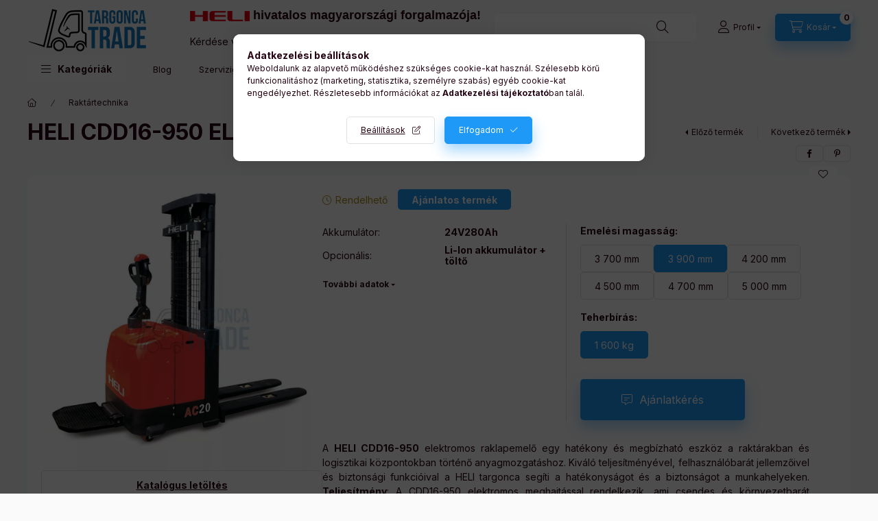

--- FILE ---
content_type: text/html; charset=UTF-8
request_url: https://www.tt2000shop.hu/heli-cdd16-950-elektromos-raklapemelo-1600kg-3900mm
body_size: 31164
content:
<!DOCTYPE html>
<html lang="hu" class="js-ajax-filter-box-checking-force js-ajax-product-list-checking">
    <head>
        <meta charset="utf-8">
<meta name="description" content="HELI CDD16-950 ELEKTROMOS RAKLAPEMELŐ, A HELI CDD16-950 elektromos raklapemelő egy hatékony és megbízható eszköz a raktárakban és logisztikai központokban törté">
<meta name="robots" content="index, follow">
<meta http-equiv="X-UA-Compatible" content="IE=Edge">
<meta property="og:site_name" content="Targonca Trade 2000 Kft. - Webshop" />
<meta property="og:title" content="HELI CDD16-950 ELEKTROMOS RAKLAPEMELŐ - Targonca Trade 2000 ">
<meta property="og:description" content="HELI CDD16-950 ELEKTROMOS RAKLAPEMELŐ, A HELI CDD16-950 elektromos raklapemelő egy hatékony és megbízható eszköz a raktárakban és logisztikai központokban törté">
<meta property="og:type" content="product">
<meta property="og:url" content="https://www.tt2000shop.hu/heli-cdd16-950-elektromos-raklapemelo-1600kg-3900mm">
<meta property="og:image" content="https://www.tt2000shop.hu/img/73831/HELI_CDD16-D930-950-350/HELI_CDD16-D930-950-350.webp">
<meta name="theme-color" content="#FFFFFF">
<meta name="msapplication-TileColor" content="#FFFFFF">
<meta name="mobile-web-app-capable" content="yes">
<meta name="apple-mobile-web-app-capable" content="yes">
<meta name="MobileOptimized" content="320">
<meta name="HandheldFriendly" content="true">

<title>HELI CDD16-950 ELEKTROMOS RAKLAPEMELŐ - Targonca Trade 2000 </title>


<script>
var service_type="shop";
var shop_url_main="https://www.tt2000shop.hu";
var actual_lang="hu";
var money_len="0";
var money_thousend=" ";
var money_dec=",";
var shop_id=73831;
var unas_design_url="https:"+"/"+"/"+"www.tt2000shop.hu"+"/"+"!common_design"+"/"+"base"+"/"+"002401"+"/";
var unas_design_code='002401';
var unas_base_design_code='2400';
var unas_design_ver=4;
var unas_design_subver=3;
var unas_shop_url='https://www.tt2000shop.hu';
var responsive="yes";
var price_nullcut_disable=1;
var config_plus=new Array();
config_plus['product_tooltip']=1;
config_plus['cart_fly_id']="cart-box__fly-to-desktop";
config_plus['cart_redirect']=1;
config_plus['cart_refresh_force']="1";
config_plus['money_type']='Ft';
config_plus['money_type_display']='Ft';
config_plus['accessible_design']=true;
var lang_text=new Array();

var UNAS = UNAS || {};
UNAS.shop={"base_url":'https://www.tt2000shop.hu',"domain":'www.tt2000shop.hu',"username":'targoncatrade.unas.hu',"id":73831,"lang":'hu',"currency_type":'Ft',"currency_code":'HUF',"currency_rate":'1',"currency_length":0,"base_currency_length":0,"canonical_url":'https://www.tt2000shop.hu/heli-cdd16-950-elektromos-raklapemelo-1600kg-3900mm'};
UNAS.design={"code":'002401',"page":'product_details'};
UNAS.api_auth="fdf3b8ec428ade3971066408d2f69678";
UNAS.customer={"email":'',"id":0,"group_id":0,"without_registration":0};
UNAS.shop["category_id"]="796533";
UNAS.shop["sku"]="HELI_CDD16-950_3900";
UNAS.shop["product_id"]="836728070";
UNAS.shop["only_private_customer_can_purchase"] = false;
 

UNAS.text = {
    "button_overlay_close": `Bezár`,
    "popup_window": `Felugró ablak`,
    "list": `lista`,
    "updating_in_progress": `frissítés folyamatban`,
    "updated": `frissítve`,
    "is_opened": `megnyitva`,
    "is_closed": `bezárva`,
    "deleted": `törölve`,
    "consent_granted": `hozzájárulás megadva`,
    "consent_rejected": `hozzájárulás elutasítva`,
    "field_is_incorrect": `mező hibás`,
    "error_title": `Hiba!`,
    "product_variants": `termék változatok`,
    "product_added_to_cart": `A termék a kosárba került`,
    "product_added_to_cart_with_qty_problem": `A termékből csak [qty_added_to_cart] [qty_unit] került kosárba`,
    "product_removed_from_cart": `A termék törölve a kosárból`,
    "reg_title_name": `Név`,
    "reg_title_company_name": `Cégnév`,
    "number_of_items_in_cart": `Kosárban lévő tételek száma`,
    "cart_is_empty": `A kosár üres`,
    "cart_updated": `A kosár frissült`
};


UNAS.text["delete_from_compare"]= `Törlés összehasonlításból`;
UNAS.text["comparison"]= `Összehasonlítás`;

UNAS.text["delete_from_favourites"]= `Törlés a kedvencek közül`;
UNAS.text["add_to_favourites"]= `Kedvencekhez`;






window.lazySizesConfig=window.lazySizesConfig || {};
window.lazySizesConfig.loadMode=1;
window.lazySizesConfig.loadHidden=false;

window.dataLayer = window.dataLayer || [];
function gtag(){dataLayer.push(arguments)};
gtag('js', new Date());
</script>

<script src="https://www.tt2000shop.hu/!common_packages/jquery/jquery-3.2.1.js?mod_time=1682493229"></script>
<script src="https://www.tt2000shop.hu/!common_packages/jquery/plugins/migrate/migrate.js?mod_time=1682493229"></script>
<script src="https://www.tt2000shop.hu/!common_packages/jquery/plugins/tippy/popper-2.4.4.min.js?mod_time=1682493229"></script>
<script src="https://www.tt2000shop.hu/!common_packages/jquery/plugins/tippy/tippy-bundle.umd.min.js?mod_time=1682493229"></script>
<script src="https://www.tt2000shop.hu/!common_packages/jquery/plugins/tools/overlay/overlay.js?mod_time=1759905183"></script>
<script src="https://www.tt2000shop.hu/!common_packages/jquery/plugins/tools/toolbox/toolbox.expose.js?mod_time=1725518406"></script>
<script src="https://www.tt2000shop.hu/!common_packages/jquery/plugins/lazysizes/lazysizes.min.js?mod_time=1682493229"></script>
<script src="https://www.tt2000shop.hu/!common_packages/jquery/plugins/lazysizes/plugins/bgset/ls.bgset.min.js?mod_time=1753337301"></script>
<script src="https://www.tt2000shop.hu/!common_packages/jquery/own/shop_common/exploded/common.js?mod_time=1764831093"></script>
<script src="https://www.tt2000shop.hu/!common_packages/jquery/own/shop_common/exploded/common_overlay.js?mod_time=1759905183"></script>
<script src="https://www.tt2000shop.hu/!common_packages/jquery/own/shop_common/exploded/common_shop_popup.js?mod_time=1759905183"></script>
<script src="https://www.tt2000shop.hu/!common_packages/jquery/own/shop_common/exploded/function_accessibility_focus.js?mod_time=1759905183"></script>
<script src="https://www.tt2000shop.hu/!common_packages/jquery/own/shop_common/exploded/page_product_details.js?mod_time=1751447086"></script>
<script src="https://www.tt2000shop.hu/!common_packages/jquery/own/shop_common/exploded/function_favourites.js?mod_time=1725525526"></script>
<script src="https://www.tt2000shop.hu/!common_packages/jquery/own/shop_common/exploded/function_compare.js?mod_time=1751447086"></script>
<script src="https://www.tt2000shop.hu/!common_packages/jquery/own/shop_common/exploded/function_recommend.js?mod_time=1751447086"></script>
<script src="https://www.tt2000shop.hu/!common_packages/jquery/own/shop_common/exploded/function_product_print.js?mod_time=1725525526"></script>
<script src="https://www.tt2000shop.hu/!common_packages/jquery/own/shop_common/exploded/function_vote.js?mod_time=1725525526"></script>
<script src="https://www.tt2000shop.hu/!common_packages/jquery/own/shop_common/exploded/function_search_smart_placeholder.js?mod_time=1751447086"></script>
<script src="https://www.tt2000shop.hu/!common_packages/jquery/own/shop_common/exploded/function_accessibility_status.js?mod_time=1764233414"></script>
<script src="https://www.tt2000shop.hu/!common_packages/jquery/plugins/hoverintent/hoverintent.js?mod_time=1682493229"></script>
<script src="https://www.tt2000shop.hu/!common_packages/jquery/own/shop_tooltip/shop_tooltip.js?mod_time=1759905183"></script>
<script src="https://www.tt2000shop.hu/!common_design/base/002400/main.js?mod_time=1764233414"></script>
<script src="https://www.tt2000shop.hu/!common_packages/jquery/plugins/flickity/v3/flickity.pkgd.min.js?mod_time=1759905183"></script>
<script src="https://www.tt2000shop.hu/!common_packages/jquery/plugins/toastr/toastr.min.js?mod_time=1682493229"></script>

<link href="https://www.tt2000shop.hu/temp/shop_73831_37d483e56d40cc3229a57e359296a951.css?mod_time=1768821881" rel="stylesheet" type="text/css">

<link href="https://www.tt2000shop.hu/heli-cdd16-950-elektromos-raklapemelo-1600kg-3900mm" rel="canonical">
<link id="favicon-32x32" rel="icon" type="image/png" href="https://www.tt2000shop.hu/shop_ordered/73831/pic/32x32_crop.png" sizes="32x32">
<link id="favicon-192x192" rel="icon" type="image/png" href="https://www.tt2000shop.hu/shop_ordered/73831/pic/192x192_crop.png" sizes="192x192">
<link href="https://www.tt2000shop.hu/shop_ordered/73831/design_pic/favicon.ico" rel="shortcut icon">
<script>
        var google_consent=1;
    
        gtag('consent', 'default', {
           'ad_storage': 'denied',
           'ad_user_data': 'denied',
           'ad_personalization': 'denied',
           'analytics_storage': 'denied',
           'functionality_storage': 'denied',
           'personalization_storage': 'denied',
           'security_storage': 'granted'
        });

    
        gtag('consent', 'update', {
           'ad_storage': 'denied',
           'ad_user_data': 'denied',
           'ad_personalization': 'denied',
           'analytics_storage': 'denied',
           'functionality_storage': 'denied',
           'personalization_storage': 'denied',
           'security_storage': 'granted'
        });

        </script>
    <script async src="https://www.googletagmanager.com/gtag/js?id=G-NR0Z8QXMB1"></script>    <script>
    gtag('config', 'G-NR0Z8QXMB1');

        </script>
        <script>
    var google_analytics=1;

                gtag('event', 'view_item', {
              "currency": "HUF",
              "value": '0',
              "items": [
                  {
                      "item_id": "HELI_CDD16-950_3900",
                      "item_name": "HELI CDD16-950 ELEKTROMOS RAKLAPEMELŐ",
                      "item_category": "Raktártechnika",
                      "price": '0'
                  }
              ],
              'non_interaction': true
            });
               </script>
           <script>
        gtag('config', 'AW-16650440463');
                </script>
            <script>
        var google_ads=1;

                gtag('event','remarketing', {
            'ecomm_pagetype': 'product',
            'ecomm_prodid': ["HELI_CDD16-950_3900"]        });
            </script>
    
    <script>
    var facebook_pixel=1;
    /* <![CDATA[ */
        !function(f,b,e,v,n,t,s){if(f.fbq)return;n=f.fbq=function(){n.callMethod?
            n.callMethod.apply(n,arguments):n.queue.push(arguments)};if(!f._fbq)f._fbq=n;
            n.push=n;n.loaded=!0;n.version='2.0';n.queue=[];t=b.createElement(e);t.async=!0;
            t.src=v;s=b.getElementsByTagName(e)[0];s.parentNode.insertBefore(t,s)}(window,
                document,'script','//connect.facebook.net/en_US/fbevents.js');

        fbq('init', '1376014976780604');
                fbq('track', 'PageView', {}, {eventID:'PageView.aW6yhu7P9lg9jxqWpWw9xAAAS2I'});
        
        fbq('track', 'ViewContent', {
            content_name: 'HELI CDD16-950 ELEKTROMOS RAKLAPEMELŐ',
            content_category: 'Raktártechnika',
            content_ids: ['HELI_CDD16-950_3900'],
            contents: [{'id': 'HELI_CDD16-950_3900', 'quantity': '1'}],
            content_type: 'product',
            value: 0,
            currency: 'HUF'
        }, {eventID:'ViewContent.aW6yhu7P9lg9jxqWpWw9xAAAS2I'});

        
        $(document).ready(function() {
            $(document).on("addToCart", function(event, product_array){
                facebook_event('AddToCart',{
					content_name: product_array.name,
					content_category: product_array.category,
					content_ids: [product_array.sku],
					contents: [{'id': product_array.sku, 'quantity': product_array.qty}],
					content_type: 'product',
					value: product_array.price,
					currency: 'HUF'
				}, {eventID:'AddToCart.' + product_array.event_id});
            });

            $(document).on("addToFavourites", function(event, product_array){
                facebook_event('AddToWishlist', {
                    content_ids: [product_array.sku],
                    content_type: 'product'
                }, {eventID:'AddToFavourites.' + product_array.event_id});
            });
        });

    /* ]]> */
    </script>

        <meta content="width=device-width, initial-scale=1.0" name="viewport" />
        <link rel="preconnect" href="https://fonts.gstatic.com">
        <link rel="preload" href="https://fonts.googleapis.com/css2?family=Inter:wght@400;700;900&display=swap" as="style" />
        <link rel="stylesheet" href="https://fonts.googleapis.com/css2?family=Inter:wght@400;700;900&display=swap" media="print" onload="this.media='all'">
        <noscript>
            <link rel="stylesheet" href="https://fonts.googleapis.com/css2?family=Inter:wght@400;700;900&display=swap" />
        </noscript>
        <link rel="preload" href="https://www.tt2000shop.hu/!common_design/own/fonts/2400/customicons/custom-icons.css" as="style">
        <link rel="stylesheet" href="https://www.tt2000shop.hu/!common_design/own/fonts/2400/customicons/custom-icons.css" media="print" onload="this.media='all'">
        <noscript>
            <link rel="stylesheet" href="https://www.tt2000shop.hu/!common_design/own/fonts/2400/customicons/custom-icons.css" />
        </noscript>
        
        
        
        
        

        
        
        
        <link rel="preload" fetchpriority="high"
      imagesizes="(max-width: 519.98px) 96.2vw,500px"
      imagesrcset="https://www.tt2000shop.hu/img/73831/HELI_CDD16-D930-950-350/500x500/HELI_CDD16-D930-950-350.webp?time=1715171296 500w,https://www.tt2000shop.hu/img/73831/HELI_CDD16-D930-950-350/712x712/HELI_CDD16-D930-950-350.webp?time=1715171296 712w,https://www.tt2000shop.hu/img/73831/HELI_CDD16-D930-950-350/1000x1000/HELI_CDD16-D930-950-350.webp?time=1715171296 1000w"
      href="https://www.tt2000shop.hu/img/73831/HELI_CDD16-D930-950-350/500x500/HELI_CDD16-D930-950-350.webp?time=1715171296" as="image"
>
        
        
    </head>


                
                
    
    
    
    
    
    
    
    
    
    
                     
    
    
    
    
    <body class='design_ver4 design_subver1 design_subver2 design_subver3' id="ud_shop_artdet">
    
    <div id="image_to_cart" style="display:none; position:absolute; z-index:100000;"></div>
<div class="overlay_common overlay_warning" id="overlay_cart_add"></div>
<script>$(document).ready(function(){ overlay_init("cart_add",{"onBeforeLoad":false}); });</script>
<div id="overlay_login_outer"></div>	
	<script>
	$(document).ready(function(){
	    var login_redir_init="";

		$("#overlay_login_outer").overlay({
			onBeforeLoad: function() {
                var login_redir_temp=login_redir_init;
                if (login_redir_act!="") {
                    login_redir_temp=login_redir_act;
                    login_redir_act="";
                }

									$.ajax({
						type: "GET",
						async: true,
						url: "https://www.tt2000shop.hu/shop_ajax/ajax_popup_login.php",
						data: {
							shop_id:"73831",
							lang_master:"hu",
                            login_redir:login_redir_temp,
							explicit:"ok",
							get_ajax:"1"
						},
						success: function(data){
							$("#overlay_login_outer").html(data);
							if (unas_design_ver >= 5) $("#overlay_login_outer").modal('show');
							$('#overlay_login1 input[name=shop_pass_login]').keypress(function(e) {
								var code = e.keyCode ? e.keyCode : e.which;
								if(code.toString() == 13) {		
									document.form_login_overlay.submit();		
								}	
							});	
						}
					});
								},
			top: 50,
			mask: {
	color: "#000000",
	loadSpeed: 200,
	maskId: "exposeMaskOverlay",
	opacity: 0.7
},
			closeOnClick: (config_plus['overlay_close_on_click_forced'] === 1),
			onClose: function(event, overlayIndex) {
				$("#login_redir").val("");
			},
			load: false
		});
		
			});
	function overlay_login() {
		$(document).ready(function(){
			$("#overlay_login_outer").overlay().load();
		});
	}
	function overlay_login_remind() {
        if (unas_design_ver >= 5) {
            $("#overlay_remind").overlay().load();
        } else {
            $(document).ready(function () {
                $("#overlay_login_outer").overlay().close();
                setTimeout('$("#overlay_remind").overlay().load();', 250);
            });
        }
	}

    var login_redir_act="";
    function overlay_login_redir(redir) {
        login_redir_act=redir;
        $("#overlay_login_outer").overlay().load();
    }
	</script>  
	<div class="overlay_common overlay_info" id="overlay_remind"></div>
<script>$(document).ready(function(){ overlay_init("remind",[]); });</script>

	<script>
    	function overlay_login_error_remind() {
		$(document).ready(function(){
			load_login=0;
			$("#overlay_error").overlay().close();
			setTimeout('$("#overlay_remind").overlay().load();', 250);	
		});
	}
	</script>  
	<div class="overlay_common overlay_info" id="overlay_newsletter"></div>
<script>$(document).ready(function(){ overlay_init("newsletter",[]); });</script>

<script>
function overlay_newsletter() {
    $(document).ready(function(){
        $("#overlay_newsletter").overlay().load();
    });
}
</script>
<div class="overlay_common overlay_error" id="overlay_script"></div>
<script>$(document).ready(function(){ overlay_init("script",[]); });</script>
    <script>
    $(document).ready(function() {
        $.ajax({
            type: "GET",
            url: "https://www.tt2000shop.hu/shop_ajax/ajax_stat.php",
            data: {master_shop_id:"73831",get_ajax:"1"}
        });
    });
    </script>
    

    
    <div id="container" class="page_shop_artdet_HELI_CDD16_950_3900 readmore-v2
 filter-not-exists filter-box-in-dropdown nav-position-top header-will-fixed fixed-cart-on-artdet">
                
                <nav id="nav--mobile-top" class="nav header nav--mobile nav--top d-sm-none js-header js-header-fixed">
            <div class="header-inner js-header-inner w-100">
                <div class="d-flex justify-content-center d-sm-none">
                                        <button type="button" class="hamburger-box__dropdown-btn-mobile burger btn dropdown__btn" id="hamburger-box__dropdown-btn"
                            aria-label="Kategóriák" aria-haspopup="dialog" aria-expanded="false" aria-controls="hamburger-box__dropdown"
                            data-btn-for="#hamburger-box__dropdown"
                    >
                        <span class="burger__lines">
                            <span class="burger__line"></span>
                            <span class="burger__line"></span>
                            <span class="burger__line"></span>
                        </span>
                        <span class="dropdown__btn-text">
                            Kategóriák
                        </span>
                    </button>
                                        <button class="search-box__dropdown-btn btn dropdown__btn" type="button" data-btn-for="#search-box__dropdown"
                            aria-label="Keresés" aria-haspopup="dialog" aria-expanded="false" aria-controls="search-box__dropdown"
                    >
                        <span class="search-box__dropdown-btn-icon dropdown__btn-icon icon--search"></span>
                    </button>

                    

                    

                    
                            <button class="profile__dropdown-btn js-profile-btn btn dropdown__btn" id="profile__dropdown-btn" type="button"
            data-orders="https://www.tt2000shop.hu/shop_order_track.php" data-btn-for="#profile__dropdown"
            aria-label="Profil" aria-haspopup="dialog" aria-expanded="false" aria-controls="profile__dropdown"
    >
        <span class="profile__dropdown-btn-icon dropdown__btn-icon icon--user"></span>
        <span class="profile__text dropdown__btn-text">Profil</span>
            </button>
    
    
                    <button class="cart-box__dropdown-btn btn dropdown__btn js-cart-box-loaded-by-ajax"
                            aria-label="Kosár megtekintése" aria-haspopup="dialog" aria-expanded="false" aria-controls="cart-box__dropdown"
                            type="button" data-btn-for="#cart-box__dropdown"                    >
                        <span class="cart-box__dropdown-btn-icon dropdown__btn-icon icon--cart"></span>
                        <span class="cart-box__text dropdown__btn-text">Kosár</span>
                                    <span id="box_cart_content" class="cart-box">                <span class="bubble cart-box__bubble"><span class="sr-only">Kosárban lévő tételek száma:</span>0</span>
            </span>
    
                    </button>
                </div>
            </div>
        </nav>
                        <header class="header header--mobile py-3 px-4 d-flex justify-content-center d-sm-none position-relative has-tel">
                <div id="header_logo_img2" class="js-element header_logo logo" data-element-name="header_logo">
        <div class="header_logo-img-container">
            <div class="header_logo-img-wrapper">
                                                <a class="has-img" href="https://www.tt2000shop.hu/">                    <picture>
                                                <source srcset="https://www.tt2000shop.hu/!common_design/custom/targoncatrade.unas.hu/element/layout_hu_header_logo-400x120_3_default.png?time=1707293443 1x, https://www.tt2000shop.hu/!common_design/custom/targoncatrade.unas.hu/element/layout_hu_header_logo-400x120_3_default_retina.png?time=1707293443 2x" />
                        <img                              width="177" height="75"
                                                          src="https://www.tt2000shop.hu/!common_design/custom/targoncatrade.unas.hu/element/layout_hu_header_logo-400x120_3_default.png?time=1707293443"                             
                             alt="Targonca Trade 2000 Kft. - Webshop                        "/>
                    </picture>
                    </a>                                        </div>
        </div>
    </div>

                        <div class="js-element header_text_section_2 d-sm-none" data-element-name="header_text_section_2">
            <div class="header_text_section_2-slide slide-1"><h4><span style="font-family: arial black, sans-serif; font-size: 18px;"><img src="https://www.tt2000shop.hu/shop_ordered/73831/pic/heli.png" width="87" height="15" /> hivatalos magyarországi forgalmazója!</span></h4>
<p>Kérdése van? Hívjon minket! <strong><span style="text-decoration: underline;"><a href="tel:+36704284348">+36-70/428-4348</a></span></strong></p></div>
    </div>

        
        </header>
        <header id="header--desktop" class="header header--desktop d-none d-sm-block js-header js-header-fixed">
            <div class="header-inner js-header-inner">
                <div class="header__top">
                    <div class="container">
                        <div class="header__top-inner">
                            <div class="row no-gutters gutters-md-10 justify-content-center align-items-center">
                                <div class="header__top-left col col-xl-auto">
                                    <div class="header__left-inner d-flex align-items-center">
                                                                                <div class="nav-link--products-placeholder-on-fixed-header burger btn">
                                            <span class="burger__lines">
                                                <span class="burger__line"></span>
                                                <span class="burger__line"></span>
                                                <span class="burger__line"></span>
                                            </span>
                                            <span class="burger__text dropdown__btn-text">
                                                Kategóriák
                                            </span>
                                        </div>
                                        <button type="button" class="hamburger-box__dropdown-btn burger btn dropdown__btn d-lg-none" id="hamburger-box__dropdown-btn2"
                                                aria-label="Kategóriák" aria-haspopup="dialog" aria-expanded="false" aria-controls="hamburger-box__dropdown"
                                                data-btn-for="#hamburger-box__dropdown"
                                        >
                                            <span class="burger__lines">
                                              <span class="burger__line"></span>
                                              <span class="burger__line"></span>
                                              <span class="burger__line"></span>
                                            </span>
                                            <span class="burger__text dropdown__btn-text">
                                              Kategóriák
                                            </span>
                                        </button>
                                                                                    <div id="header_logo_img" class="js-element header_logo logo" data-element-name="header_logo">
        <div class="header_logo-img-container">
            <div class="header_logo-img-wrapper">
                                                <a class="has-img" href="https://www.tt2000shop.hu/">                    <picture>
                                                <source srcset="https://www.tt2000shop.hu/!common_design/custom/targoncatrade.unas.hu/element/layout_hu_header_logo-400x120_3_default.png?time=1707293443 1x, https://www.tt2000shop.hu/!common_design/custom/targoncatrade.unas.hu/element/layout_hu_header_logo-400x120_3_default_retina.png?time=1707293443 2x" />
                        <img                              width="177" height="75"
                                                          src="https://www.tt2000shop.hu/!common_design/custom/targoncatrade.unas.hu/element/layout_hu_header_logo-400x120_3_default.png?time=1707293443"                             
                             alt="Targonca Trade 2000 Kft. - Webshop                        "/>
                    </picture>
                    </a>                                        </div>
        </div>
    </div>

                                        <div class="js-element header_text_section_2" data-element-name="header_text_section_2">
            <div class="header_text_section_2-slide slide-1"><h4><span style="font-family: arial black, sans-serif; font-size: 18px;"><img src="https://www.tt2000shop.hu/shop_ordered/73831/pic/heli.png" width="87" height="15" /> hivatalos magyarországi forgalmazója!</span></h4>
<p>Kérdése van? Hívjon minket! <strong><span style="text-decoration: underline;"><a href="tel:+36704284348">+36-70/428-4348</a></span></strong></p></div>
    </div>

                                    </div>
                                </div>
                                <div class="header__top-right col-auto col-xl d-flex justify-content-end align-items-center">
                                    <button class="search-box__dropdown-btn btn dropdown__btn d-xl-none" id="#search-box__dropdown-btn2"
                                            aria-label="Keresés" aria-haspopup="dialog" aria-expanded="false" aria-controls="search-box__dropdown2"
                                            type="button" data-btn-for="#search-box__dropdown2"
                                    >
                                        <span class="search-box__dropdown-btn-icon dropdown__btn-icon icon--search"></span>
                                        <span class="search-box__text dropdown__btn-text">Keresés</span>
                                    </button>
                                    <div class="search-box__dropdown dropdown__content dropdown__content-till-lg" id="search-box__dropdown2" data-content-for="#search-box__dropdown-btn2" data-content-direction="full">
                                        <span class="dropdown__caret"></span>
                                        <button class="dropdown__btn-close search-box__dropdown__btn-close btn btn-close" type="button" aria-label="Bezár"></button>
                                        <div class="dropdown__content-inner search-box__inner position-relative js-search browser-is-chrome search-smart-enabled"
     id="box_search_content2">
    <form name="form_include_search2" id="form_include_search2" action="https://www.tt2000shop.hu/shop_search.php" method="get">
    <div class="search-box__form-inner d-flex flex-column">
        <div class="form-group box-search-group mb-0 js-search-smart-insert-after-here">
            <input data-stay-visible-breakpoint="1280" id="box_search_input2" class="search-box__input ac_input js-search-input form-control"
                   name="search" pattern=".{3,100}" aria-label="Keresés" title="Hosszabb kereső kifejezést írjon be!"
                   placeholder="Keresés" type="search" maxlength="100" autocomplete="off" required                   role="combobox" aria-autocomplete="list" aria-expanded="false"
                                      aria-controls="search-smart-suggestions search-smart-actual-query search-smart-categories search-smart-contents search-smart-products"
                               >
            <div class="search-box__search-btn-outer input-group-append" title="Keresés">
                <button class="btn search-box__search-btn" aria-label="Keresés">
                    <span class="search-box__search-btn-icon icon--search"></span>
                </button>
            </div>
            <div class="search__loading">
                <div class="loading-spinner--small"></div>
            </div>
        </div>
        <div class="ac_results2">
            <span class="ac_result__caret"></span>
        </div>
    </div>
    </form>
</div>

                                    </div>
                                                                                <button class="profile__dropdown-btn js-profile-btn btn dropdown__btn" id="profile__dropdown-btn2" type="button"
            data-orders="https://www.tt2000shop.hu/shop_order_track.php" data-btn-for="#profile__dropdown"
            aria-label="Profil" aria-haspopup="dialog" aria-expanded="false" aria-controls="profile__dropdown"
    >
        <span class="profile__dropdown-btn-icon dropdown__btn-icon icon--user"></span>
        <span class="profile__text dropdown__btn-text">Profil</span>
            </button>
    
    
                                    <button id="cart-box__fly-to-desktop" class="cart-box__dropdown-btn btn dropdown__btn js-cart-box-loaded-by-ajax"
                                            aria-label="Kosár megtekintése" aria-describedby="box_cart_content" aria-haspopup="dialog" aria-expanded="false" aria-controls="cart-box__dropdown"
                                            type="button" data-btn-for="#cart-box__dropdown"                                    >
                                        <span class="cart-box__dropdown-btn-icon dropdown__btn-icon icon--cart"></span>
                                        <span class="cart-box__text dropdown__btn-text">Kosár</span>
                                        <span class="bubble cart-box__bubble">-</span>
                                    </button>
                                </div>
                            </div>
                        </div>
                    </div>
                </div>
                                <div class="header__bottom">
                    <div class="container">
                        <nav class="navbar d-none d-lg-flex navbar-expand navbar-light align-items-stretch">
                                                        <ul id="nav--cat" class="nav nav--cat js-navbar-nav">
                                <li class="nav-item dropdown nav--main nav-item--products">
                                    <a class="nav-link nav-link--products burger d-lg-flex" href="#" onclick="event.preventDefault();" role="button" data-text="Kategóriák" data-toggle="dropdown"
                                       aria-label="Kategóriák" aria-haspopup="dialog" aria-controls="dropdown-cat"
                                        aria-expanded="false"                                    >
                                        <span class="burger__lines">
                                            <span class="burger__line"></span>
                                            <span class="burger__line"></span>
                                            <span class="burger__line"></span>
                                        </span>
                                        <span class="burger__text dropdown__btn-text">
                                            Kategóriák
                                        </span>
                                    </a>
                                    <div id="dropdown-cat" class="dropdown-menu d-none d-block clearfix dropdown--cat with-auto-breaking-megasubmenu dropdown--level-0">
                                                    <ul class="nav-list--0" aria-label="Kategóriák">
            <li id="nav-item-akcio" class="nav-item spec-item js-nav-item-akcio">
                        <a class="nav-link"
               aria-label="Akciók kategória"
                href="https://www.tt2000shop.hu/akciok"            >
                                            <span class="nav-link__text">
                    Akciók                </span>
            </a>
                    </li>
            <li id="nav-item-stat2" class="nav-item spec-item js-nav-item-stat2">
                        <a class="nav-link"
               aria-label="Kiemelt akciók kategória"
                href="https://www.tt2000shop.hu/kiemelt-akciok"            >
                                            <span class="nav-link__text">
                    Kiemelt akciók                </span>
            </a>
                    </li>
            <li id="nav-item-254526" class="nav-item dropdown js-nav-item-254526">
                        <a class="nav-link"
               aria-label="Kéziszerszámok kategória"
                href="#" role="button" data-toggle="dropdown" aria-haspopup="true" aria-expanded="false" onclick="handleSub('254526','https://www.tt2000shop.hu/shop_ajax/ajax_box_cat.php?get_ajax=1&type=layout&change_lang=hu&level=1&key=254526&box_var_name=shop_cat&box_var_layout_cache=1&box_var_expand_cache=yes&box_var_expand_cache_name=desktop&box_var_layout_level0=0&box_var_layout_level1=1&box_var_layout=2&box_var_ajax=1&box_var_section=content&box_var_highlight=yes&box_var_type=expand&box_var_div=no');return false;"            >
                                            <span class="nav-link__text">
                    Kéziszerszámok                </span>
            </a>
                        <div class="megasubmenu dropdown-menu">
                <div class="megasubmenu__sticky-content">
                    <div class="loading-spinner"></div>
                </div>
                            </div>
                    </li>
            <li id="nav-item-308545" class="nav-item dropdown js-nav-item-308545">
                        <a class="nav-link"
               aria-label="Leica lézerek kategória"
                href="#" role="button" data-toggle="dropdown" aria-haspopup="true" aria-expanded="false" onclick="handleSub('308545','https://www.tt2000shop.hu/shop_ajax/ajax_box_cat.php?get_ajax=1&type=layout&change_lang=hu&level=1&key=308545&box_var_name=shop_cat&box_var_layout_cache=1&box_var_expand_cache=yes&box_var_expand_cache_name=desktop&box_var_layout_level0=0&box_var_layout_level1=1&box_var_layout=2&box_var_ajax=1&box_var_section=content&box_var_highlight=yes&box_var_type=expand&box_var_div=no');return false;"            >
                                            <span class="nav-link__text">
                    Leica lézerek                </span>
            </a>
                        <div class="megasubmenu dropdown-menu">
                <div class="megasubmenu__sticky-content">
                    <div class="loading-spinner"></div>
                </div>
                            </div>
                    </li>
            <li id="nav-item-796533" class="nav-item js-nav-item-796533">
                        <a class="nav-link"
               aria-label="Raktártechnika kategória"
                href="https://www.tt2000shop.hu/raktartechnika"            >
                                            <span class="nav-link__text">
                    Raktártechnika                </span>
            </a>
                    </li>
            <li id="nav-item-893692" class="nav-item js-nav-item-893692">
                        <a class="nav-link"
               aria-label="Minikotrók, földmunkagépek kategória"
                href="https://www.tt2000shop.hu/foldmunkagepek"            >
                                            <span class="nav-link__text">
                    Minikotrók, földmunkagépek                </span>
            </a>
                    </li>
            <li id="nav-item-747699" class="nav-item js-nav-item-747699">
                        <a class="nav-link"
               aria-label="Rámpák kategória"
                href="https://www.tt2000shop.hu/rampak"            >
                                            <span class="nav-link__text">
                    Rámpák                </span>
            </a>
                    </li>
            <li id="nav-item-468922" class="nav-item dropdown js-nav-item-468922">
                        <a class="nav-link"
               aria-label="Targoncák kategória"
                href="#" role="button" data-toggle="dropdown" aria-haspopup="true" aria-expanded="false" onclick="handleSub('468922','https://www.tt2000shop.hu/shop_ajax/ajax_box_cat.php?get_ajax=1&type=layout&change_lang=hu&level=1&key=468922&box_var_name=shop_cat&box_var_layout_cache=1&box_var_expand_cache=yes&box_var_expand_cache_name=desktop&box_var_layout_level0=0&box_var_layout_level1=1&box_var_layout=2&box_var_ajax=1&box_var_section=content&box_var_highlight=yes&box_var_type=expand&box_var_div=no');return false;"            >
                                            <span class="nav-link__text">
                    Targoncák                </span>
            </a>
                        <div class="megasubmenu dropdown-menu">
                <div class="megasubmenu__sticky-content">
                    <div class="loading-spinner"></div>
                </div>
                            </div>
                    </li>
            <li id="nav-item-949711" class="nav-item js-nav-item-949711">
                        <a class="nav-link"
               aria-label="Személyemelők kategória"
                href="https://www.tt2000shop.hu/szemelyemelok"            >
                                            <span class="nav-link__text">
                    Személyemelők                </span>
            </a>
                    </li>
            <li id="nav-item-124476" class="nav-item dropdown js-nav-item-124476">
                        <a class="nav-link"
               aria-label="Alkatrészek kategória"
                href="#" role="button" data-toggle="dropdown" aria-haspopup="true" aria-expanded="false" onclick="handleSub('124476','https://www.tt2000shop.hu/shop_ajax/ajax_box_cat.php?get_ajax=1&type=layout&change_lang=hu&level=1&key=124476&box_var_name=shop_cat&box_var_layout_cache=1&box_var_expand_cache=yes&box_var_expand_cache_name=desktop&box_var_layout_level0=0&box_var_layout_level1=1&box_var_layout=2&box_var_ajax=1&box_var_section=content&box_var_highlight=yes&box_var_type=expand&box_var_div=no');return false;"            >
                                            <span class="nav-link__text">
                    Alkatrészek                </span>
            </a>
                        <div class="megasubmenu dropdown-menu">
                <div class="megasubmenu__sticky-content">
                    <div class="loading-spinner"></div>
                </div>
                            </div>
                    </li>
            <li id="nav-item-871729" class="nav-item dropdown js-nav-item-871729">
                        <a class="nav-link"
               aria-label="Kiegészítők kategória"
                href="#" role="button" data-toggle="dropdown" aria-haspopup="true" aria-expanded="false" onclick="handleSub('871729','https://www.tt2000shop.hu/shop_ajax/ajax_box_cat.php?get_ajax=1&type=layout&change_lang=hu&level=1&key=871729&box_var_name=shop_cat&box_var_layout_cache=1&box_var_expand_cache=yes&box_var_expand_cache_name=desktop&box_var_layout_level0=0&box_var_layout_level1=1&box_var_layout=2&box_var_ajax=1&box_var_section=content&box_var_highlight=yes&box_var_type=expand&box_var_div=no');return false;"            >
                                            <span class="nav-link__text">
                    Kiegészítők                </span>
            </a>
                        <div class="megasubmenu dropdown-menu">
                <div class="megasubmenu__sticky-content">
                    <div class="loading-spinner"></div>
                </div>
                            </div>
                    </li>
            <li id="nav-item-811262" class="nav-item dropdown js-nav-item-811262">
                        <a class="nav-link"
               aria-label="Adapterek kategória"
                href="#" role="button" data-toggle="dropdown" aria-haspopup="true" aria-expanded="false" onclick="handleSub('811262','https://www.tt2000shop.hu/shop_ajax/ajax_box_cat.php?get_ajax=1&type=layout&change_lang=hu&level=1&key=811262&box_var_name=shop_cat&box_var_layout_cache=1&box_var_expand_cache=yes&box_var_expand_cache_name=desktop&box_var_layout_level0=0&box_var_layout_level1=1&box_var_layout=2&box_var_ajax=1&box_var_section=content&box_var_highlight=yes&box_var_type=expand&box_var_div=no');return false;"            >
                                            <span class="nav-link__text">
                    Adapterek                </span>
            </a>
                        <div class="megasubmenu dropdown-menu">
                <div class="megasubmenu__sticky-content">
                    <div class="loading-spinner"></div>
                </div>
                            </div>
                    </li>
            <li id="nav-item-477504" class="nav-item dropdown js-nav-item-477504">
                        <a class="nav-link"
               aria-label="Szerszámkocsik, szekrények kategória"
                href="#" role="button" data-toggle="dropdown" aria-haspopup="true" aria-expanded="false" onclick="handleSub('477504','https://www.tt2000shop.hu/shop_ajax/ajax_box_cat.php?get_ajax=1&type=layout&change_lang=hu&level=1&key=477504&box_var_name=shop_cat&box_var_layout_cache=1&box_var_expand_cache=yes&box_var_expand_cache_name=desktop&box_var_layout_level0=0&box_var_layout_level1=1&box_var_layout=2&box_var_ajax=1&box_var_section=content&box_var_highlight=yes&box_var_type=expand&box_var_div=no');return false;"            >
                                            <span class="nav-link__text">
                    Szerszámkocsik, szekrények                </span>
            </a>
                        <div class="megasubmenu dropdown-menu">
                <div class="megasubmenu__sticky-content">
                    <div class="loading-spinner"></div>
                </div>
                            </div>
                    </li>
            <li id="nav-item-769471" class="nav-item js-nav-item-769471">
                        <a class="nav-link"
               aria-label="Autóápolási termékek kategória"
                href="https://www.tt2000shop.hu/autoapolasi-termekek"            >
                                            <span class="nav-link__text">
                    Autóápolási termékek                </span>
            </a>
                    </li>
            <li id="nav-item-530174" class="nav-item js-nav-item-530174">
                        <a class="nav-link"
               aria-label="Autógumik kategória"
                href="https://www.tt2000shop.hu/autogumik"            >
                                            <span class="nav-link__text">
                    Autógumik                </span>
            </a>
                    </li>
            <li id="nav-item-692990" class="nav-item js-nav-item-692990">
                        <a class="nav-link"
               aria-label="Akkumulátorok, kiegészítők kategória"
                href="https://www.tt2000shop.hu/akkumulatorok"            >
                                            <span class="nav-link__text">
                    Akkumulátorok, kiegészítők                </span>
            </a>
                    </li>
            <li id="nav-item-744917" class="nav-item js-nav-item-744917">
                        <a class="nav-link"
               aria-label="Ajándéktárgyak kategória"
                href="https://www.tt2000shop.hu/ajandektargyak"            >
                                            <span class="nav-link__text">
                    Ajándéktárgyak                </span>
            </a>
                    </li>
        </ul>

    
                                    </div>
                                </li>
                            </ul>
                                                                                                                    
    <ul aria-label="Menüpontok" id="nav--menu" class="nav nav--menu js-navbar-nav">
                <li class="nav-item nav--main js-nav-item-930300">
                        <a class="nav-link" href="https://www.tt2000shop.hu/blog">
                            Blog
            </a>
                    </li>
                <li class="nav-item nav--main js-nav-item-704668">
                        <a class="nav-link" href="https://www.tt2000shop.hu/szervizigenyles">
                            Szervizigénylés
            </a>
                    </li>
                <li class="nav-item nav--main js-nav-item-665099">
                        <a class="nav-link" href="https://www.tt2000shop.hu/arajanlatkeres">
                            Árajánlatkérés
            </a>
                    </li>
                <li class="nav-item nav--main js-nav-item-758355">
                        <a class="nav-link" href="https://www.tt2000shop.hu/kapcsolat">
                            Kapcsolat
            </a>
                    </li>
                <li class="nav-item nav--main js-nav-item-627488">
                        <a class="nav-link" href="https://www.tt2000shop.hu/rolunk">
                            Rólunk
            </a>
                    </li>
                <li class="nav-item nav--main js-nav-item-298246">
                        <a class="nav-link" href="http://targoncatrade.hu">
                            targoncatrade.hu
            </a>
                    </li>
            </ul>

    
                                                    </nav>
                        <script>
    let addOverflowHidden = function() {
        $('.hamburger-box__dropdown-inner').addClass('overflow-hidden');
    }
    function scrollToBreadcrumb() {
        scrollToElement({ element: '.nav-list-breadcrumb', offset: getVisibleDistanceTillHeaderBottom(), scrollIn: '.hamburger-box__dropdown-inner', container: '.hamburger-box__dropdown-inner', duration: 0, callback: addOverflowHidden });
    }

    function setHamburgerBoxHeight(height) {
        $('.hamburger-box__dropdown').css('height', height + 80);
    }

    let mobileMenuScrollData = [];

    function handleSub2(thisOpenBtn, id, ajaxUrl) {
        let navItem = $('#nav-item-'+id+'--m');
        let openBtn = $(thisOpenBtn);
        let $thisScrollableNavList = navItem.closest('.nav-list-mobile');
        let thisNavListLevel = $thisScrollableNavList.data("level");

        if ( thisNavListLevel == 0 ) {
            $thisScrollableNavList = navItem.closest('.hamburger-box__dropdown-inner');
        }
        mobileMenuScrollData["level_" + thisNavListLevel + "_position"] = $thisScrollableNavList.scrollTop();
        mobileMenuScrollData["level_" + thisNavListLevel + "_element"] = $thisScrollableNavList;

        if (!navItem.hasClass('ajax-loading')) {
            if (catSubOpen2(openBtn, navItem)) {
                if (ajaxUrl) {
                    if (!navItem.hasClass('ajax-loaded')) {
                        catSubLoad2(navItem, ajaxUrl);
                    } else {
                        scrollToBreadcrumb();
                    }
                } else {
                    scrollToBreadcrumb();
                }
            }
        }
    }
    function catSubOpen2(openBtn,navItem) {
        let thisSubMenu = navItem.find('.nav-list-menu--sub').first();
        let thisParentMenu = navItem.closest('.nav-list-menu');
        thisParentMenu.addClass('hidden');

        if (navItem.hasClass('show')) {
            openBtn.attr('aria-expanded','false');
            navItem.removeClass('show');
            thisSubMenu.removeClass('show');
        } else {
            openBtn.attr('aria-expanded','true');
            navItem.addClass('show');
            thisSubMenu.addClass('show');
            if (window.matchMedia('(min-width: 576px) and (max-width: 1259.8px )').matches) {
                let thisSubMenuHeight = thisSubMenu.outerHeight();
                if (thisSubMenuHeight > 0) {
                    setHamburgerBoxHeight(thisSubMenuHeight);
                }
            }
        }
        return true;
    }
    function catSubLoad2(navItem, ajaxUrl){
        let thisSubMenu = $('.nav-list-menu--sub', navItem);
        $.ajax({
            type: 'GET',
            url: ajaxUrl,
            beforeSend: function(){
                navItem.addClass('ajax-loading');
                setTimeout(function (){
                    if (!navItem.hasClass('ajax-loaded')) {
                        navItem.addClass('ajax-loader');
                        thisSubMenu.addClass('loading');
                    }
                }, 150);
            },
            success:function(data){
                thisSubMenu.html(data);
                $(document).trigger("ajaxCatSubLoaded");

                let thisParentMenu = navItem.closest('.nav-list-menu');
                let thisParentBreadcrumb = thisParentMenu.find('> .nav-list-breadcrumb');

                /* ha már van a szülőnek breadcrumbja, akkor azt hozzáfűzzük a gyerekhez betöltéskor */
                if (thisParentBreadcrumb.length > 0) {
                    let thisParentLink = thisParentBreadcrumb.find('.nav-list-parent-link').clone();
                    let thisSubMenuParentLink = thisSubMenu.find('.nav-list-parent-link');
                    thisParentLink.insertBefore(thisSubMenuParentLink);
                }

                navItem.removeClass('ajax-loading ajax-loader').addClass('ajax-loaded');
                thisSubMenu.removeClass('loading');
                if (window.matchMedia('(min-width: 576px) and (max-width: 1259.8px )').matches) {
                    let thisSubMenuHeight = thisSubMenu.outerHeight();
                    setHamburgerBoxHeight(thisSubMenuHeight);
                }
                scrollToBreadcrumb();
            }
        });
    }
    function catBack(thisBtn) {
        let thisCatLevel = $(thisBtn).closest('.nav-list-menu--sub');
        let thisParentItem = $(thisBtn).closest('.nav-item.show');
        let thisParentMenu = thisParentItem.closest('.nav-list-menu');

        if ( $(thisBtn).data("belongs-to-level") == 0 ) {
            mobileMenuScrollData["level_0_element"].animate({ scrollTop: mobileMenuScrollData["level_0_position"] }, 0, function() {});
        }

        if (window.matchMedia('(min-width: 576px) and (max-width: 1259.8px )').matches) {
            let thisParentMenuHeight = 0;
            if ( thisParentItem.parent('ul').hasClass('nav-list-mobile--0') ) {
                let sumHeight = 0;
                $( thisParentItem.closest('.hamburger-box__dropdown-nav-lists-wrapper').children() ).each(function() {
                    sumHeight+= $(this).outerHeight(true);
                });
                thisParentMenuHeight = sumHeight;
            } else {
                thisParentMenuHeight = thisParentMenu.outerHeight();
            }
            setHamburgerBoxHeight(thisParentMenuHeight);
        }
        if ( thisParentItem.parent('ul').hasClass('nav-list-mobile--0') ) {
            $('.hamburger-box__dropdown-inner').removeClass('overflow-hidden');
        }
        thisParentMenu.removeClass('hidden');
        thisCatLevel.removeClass('show');
        thisParentItem.removeClass('show');
        thisParentItem.find('.nav-button').attr('aria-expanded','false');
        return true;
    }

    function handleSub($id, $ajaxUrl) {
        let $navItem = $('#nav-item-'+$id);

        if (!$navItem.hasClass('ajax-loading')) {
            if (catSubOpen($navItem)) {
                if (!$navItem.hasClass('ajax-loaded')) {
                    catSubLoad($id, $ajaxUrl);
                }
            }
        }
    }

    function catSubOpen($navItem) {
        handleCloseDropdowns();
        let thisNavLink = $navItem.find('> .nav-link');
        let thisNavItem = thisNavLink.parent();
        let thisNavbarNav = $('.js-navbar-nav');
        let thisDropdownMenu = thisNavItem.find('.dropdown-menu').first();

        /*remove is-opened class form the rest menus (cat+plus)*/
        thisNavbarNav.find('.show').not(thisNavItem).not('.nav-item--products').not('.dropdown--cat').removeClass('show');

        /* check handler exists */
        let existingHandler = thisNavItem.data('keydownHandler');

        /* is has, off it */
        if (existingHandler) {
            thisNavItem.off('keydown', existingHandler);
        }

        const focusExitHandler = function(e) {
            if (e.key === "Escape") {
                handleCloseDropdownCat(false,{
                    reason: 'escape',
                    element: thisNavItem,
                    handler: focusExitHandler
                });
            }
        }

        if (thisNavItem.hasClass('show')) {
            thisNavLink.attr('aria-expanded','false');
            thisNavItem.removeClass('show');
            thisDropdownMenu.removeClass('show');
            $('html').removeClass('cat-megasubmenu-opened');
            $('#dropdown-cat').removeClass('has-opened');

            thisNavItem.off('keydown', focusExitHandler);
        } else {
            thisNavLink.attr('aria-expanded','true');
            thisNavItem.addClass('show');
            thisDropdownMenu.addClass('show');
            $('#dropdown-cat').addClass('has-opened');
            $('html').addClass('cat-megasubmenu-opened');

            thisNavItem.on('keydown', focusExitHandler);
            thisNavItem.data('keydownHandler', focusExitHandler);
        }
        return true;
    }
    function catSubLoad($id, $ajaxUrl){
        const $navItem = $('#nav-item-'+$id);
        const $thisMegasubmenu = $(".megasubmenu", $navItem);
        const parentDropdownMenuHeight = $navItem.closest('.dropdown-menu').outerHeight();
        const $thisMegasubmenuStickyContent = $(".megasubmenu__sticky-content", $thisMegasubmenu);
        $thisMegasubmenuStickyContent.css('height', parentDropdownMenuHeight);

        $.ajax({
            type: 'GET',
            url: $ajaxUrl,
            beforeSend: function(){
                $navItem.addClass('ajax-loading');
                setTimeout(function (){
                    if (!$navItem.hasClass('ajax-loaded')) {
                        $navItem.addClass('ajax-loader');
                    }
                }, 150);
            },
            success:function(data){
                $thisMegasubmenuStickyContent.html(data);
                const $thisScrollContainer = $thisMegasubmenu.find('.megasubmenu__cats-col').first();

                $thisScrollContainer.on('wheel', function(e){
                    e.preventDefault();
                    $(this).scrollLeft($(this).scrollLeft() + e.originalEvent.deltaY);
                });

                $navItem.removeClass('ajax-loading ajax-loader').addClass('ajax-loaded');
                $(document).trigger("ajaxCatSubLoaded");
            }
        });
    }

    $(document).ready(function () {
        $('.nav--menu .dropdown').on('focusout',function(event) {
            let dropdown = this.querySelector('.dropdown-menu');

                        const toElement = event.relatedTarget;

                        if (!dropdown.contains(toElement)) {
                dropdown.parentElement.classList.remove('show');
                dropdown.classList.remove('show');
            }
                        if (!event.target.closest('.dropdown.nav--main').contains(toElement)) {
                handleCloseMenuDropdowns();
            }
        });
         /* KATTINTÁS */

        /* CAT and PLUS menu */
        $('.nav-item.dropdown.nav--main').on('click', '> .nav-link', function(e) {
            e.preventDefault();
            handleCloseDropdowns();

            let thisNavLink = $(this);
            let thisNavLinkLeft = thisNavLink.offset().left;
            let thisNavItem = thisNavLink.parent();
            let thisDropdownMenu = thisNavItem.find('.dropdown-menu').first();
            let thisNavbarNav = $('.js-navbar-nav');

            /* close dropdowns which is not "dropdown cat" always opened */
            thisNavbarNav.find('.show').not('.always-opened').not(thisNavItem).not('.dropdown--cat').removeClass('show');

            /* close cat dropdowns when click not to this link */
            if (!thisNavLink.hasClass('nav-link--products')) {
                handleCloseDropdownCat();
            }

            /* check handler exists */
            let existingHandler = thisNavItem.data('keydownHandler');

            /* is has, off it */
            if (existingHandler) {
                thisNavItem.off('keydown', existingHandler);
            }

            const focusExitHandler = function(e) {
                if (e.key === "Escape") {
                    handleCloseDropdownCat(false,{
                        reason: 'escape',
                        element: thisNavItem,
                        handler: focusExitHandler
                    });
                    handleCloseMenuDropdowns({
                        reason: 'escape',
                        element: thisNavItem,
                        handler: focusExitHandler
                    });
                }
            }

            if (thisNavItem.hasClass('show')) {
                if (thisNavLink.hasClass('nav-link--products') && thisNavItem.hasClass('always-opened')) {
                    $('html').toggleClass('products-dropdown-opened');
                    thisNavItem.toggleClass('force-show');
                    thisNavItem.on('keydown', focusExitHandler);
                    thisNavItem.data('keydownHandler', focusExitHandler);
                }
                if (thisNavLink.hasClass('nav-link--products') && !thisNavItem.hasClass('always-opened')) {
                    $('html').removeClass('products-dropdown-opened cat-megasubmenu-opened');
                    $('#dropdown-cat').removeClass('has-opened');
                    thisNavItem.off('keydown', focusExitHandler);
                }
                if (!thisNavItem.hasClass('always-opened')) {
                    thisNavLink.attr('aria-expanded', 'false');
                    thisNavItem.removeClass('show');
                    thisDropdownMenu.removeClass('show');
                    thisNavItem.off('keydown', focusExitHandler);
                }
            } else {
                if ($headerHeight) {
                    if ( thisNavLink.closest('.nav--menu').length > 0) {
                        thisDropdownMenu.css({
                            top: getVisibleDistanceTillHeaderBottom() + 'px',
                            left: thisNavLinkLeft + 'px'
                        });
                    }
                }
                if (thisNavLink.hasClass('nav-link--products')) {
                    $('html').addClass('products-dropdown-opened');
                }
                thisNavLink.attr('aria-expanded','true');
                thisNavItem.addClass('show');
                thisDropdownMenu.addClass('show');
                thisNavItem.on('keydown', focusExitHandler);
                thisNavItem.data('keydownHandler', focusExitHandler);
            }
        });

        /** PLUS MENU SUB **/
        $('.nav-item.dropdown > .dropdown-item').click(function (e) {
            e.preventDefault();
            handleCloseDropdowns();

            let thisNavLink = $(this);
            let thisNavItem = thisNavLink.parent();
            let thisDropdownMenu = thisNavItem.find('.dropdown-menu').first();

            if (thisNavItem.hasClass('show')) {
                thisNavLink.attr('aria-expanded','false');
                thisNavItem.removeClass('show');
                thisDropdownMenu.removeClass('show');
            } else {
                thisNavLink.attr('aria-expanded','true');
                thisNavItem.addClass('show');
                thisDropdownMenu.addClass('show');
            }
        });
            });
</script>                    </div>
                </div>
                            </div>
        </header>
        
        
                                <div class="filter-dropdown dropdown__content" id="filter-dropdown" data-content-for="#filter-box__dropdown-btn" data-content-direction="left">
                <button class="dropdown__btn-close filter-dropdown__btn-close btn btn-close" type="button" aria-label="Bezár" data-text="bezár"></button>
                <div class="dropdown__content-inner filter-dropdown__inner">
                            
    
                </div>
            </div>
                    
                <main class="main">
            
            
                        
                                        
            
            



    
    
    
<div id="page_artdet_content" class="artdet artdet--type-1 js-validation">
        
    <div class="artdet__breadcrumb">
        <div class="container">
            <nav id="breadcrumb" aria-label="navigációs nyomvonal">
                    <ol class="breadcrumb breadcrumb--mobile level-1">
            <li class="breadcrumb-item">
                                <a class="breadcrumb--home" href="https://www.tt2000shop.hu/kategoriak" aria-label="Főkategória" title="Főkategória"></a>
                            </li>
                                    
                                                                                                <li class="breadcrumb-item">
                <a href="https://www.tt2000shop.hu/raktartechnika">Raktártechnika</a>
            </li>
                    </ol>

        <ol class="breadcrumb breadcrumb--desktop level-1">
            <li class="breadcrumb-item">
                                <a class="breadcrumb--home" href="https://www.tt2000shop.hu/kategoriak" aria-label="Főkategória" title="Főkategória"></a>
                            </li>
                        <li class="breadcrumb-item">
                                <a href="https://www.tt2000shop.hu/raktartechnika">Raktártechnika</a>
                            </li>
                    </ol>
        <script>
            function markActiveNavItems() {
                                                        $(".js-nav-item-796533").addClass("has-active");
                                                }
            $(document).ready(function(){
                markActiveNavItems();
            });
            $(document).on("ajaxCatSubLoaded",function(){
                markActiveNavItems();
            });
        </script>
    </nav>

        </div>
    </div>

    <script>
<!--
var lang_text_warning=`Figyelem!`
var lang_text_required_fields_missing=`Kérjük töltse ki a kötelező mezők mindegyikét!`
function formsubmit_artdet() {
   cart_add("HELI_CDD16__unas__950_3900","",null,1)
}
$(document).ready(function(){
	select_base_price("HELI_CDD16__unas__950_3900",1);
	
	
});
// -->
</script>


    <form name="form_temp_artdet">


    <div class="artdet__name-outer mb-3 mb-xs-4">
        <div class="container">
            <div class="artdet__name-wrap mb-3 mb-lg-0">
                <div class="row align-items-center row-gap-5">
                                        <div class="col-lg-auto order-lg-2">
                        <div class="artdet__pagination d-flex">
                            <button class="artdet__pagination-btn artdet__pagination-prev btn btn-text" type="button" onclick="product_det_prevnext('https://www.tt2000shop.hu/heli-cdd16-950-elektromos-raklapemelo-1600kg-3900mm','?cat=796533&sku=&action=prev_js')" title="Előző termék">Előző termék</button>
                            <button class="artdet__pagination-btn artdet__pagination-next btn btn-text" type="button" onclick="product_det_prevnext('https://www.tt2000shop.hu/heli-cdd16-950-elektromos-raklapemelo-1600kg-3900mm','?cat=796533&sku=&action=next_js')" title="Következő termék">Következő termék</button>
                        </div>
                    </div>
                                        <div class="col order-lg-1 d-flex flex-wrap flex-md-nowrap align-items-center row-gap-5 col-gap-10">
                                                <h1 class="artdet__name mb-0" title="HELI CDD16-950 ELEKTROMOS RAKLAPEMELŐ
">HELI CDD16-950 ELEKTROMOS RAKLAPEMELŐ
</h1>
                    </div>
                </div>
            </div>
                        <div class="social-reviews-sku-wrap row gutters-10 align-items-center flex-wrap row-gap-5">
                <div class="col">
                                                        </div>
                                <div class="col-xs-auto align-self-xs-start">
                     <div class="social-medias justify-content-start justify-content-xs-end">
                                                                                <button class="social-media social-media--facebook" type="button" aria-label="facebook" data-tippy="facebook" onclick='window.open("https://www.facebook.com/sharer.php?u=https%3A%2F%2Fwww.tt2000shop.hu%2Fheli-cdd16-950-elektromos-raklapemelo-1600kg-3900mm")'></button>
                                                        <button class="social-media social-media--pinterest" type="button" aria-label="pinterest" data-tippy="pinterest" onclick='window.open("http://www.pinterest.com/pin/create/button/?url=https%3A%2F%2Fwww.tt2000shop.hu%2Fheli-cdd16-950-elektromos-raklapemelo-1600kg-3900mm&media=https%3A%2F%2Fwww.tt2000shop.hu%2Fimg%2F73831%2FHELI_CDD16-D930-950-350%2FHELI_CDD16-D930-950-350.webp&description=HELI+CDD16-950+ELEKTROMOS+RAKLAPEMEL%C5%90")'></button>
                                                                                                </div>
                </div>
                            </div>
                    </div>
    </div>

    <div class="artdet__pic-data-wrap mb-3 mb-lg-5 js-product">
        <div class="container artdet__pic-data-container">
            <div class="artdet__pic-data">
                                <button type="button" class="product__func-btn favourites-btn icon--favo page_artdet_func_favourites_HELI_CDD16__unas__950_3900 page_artdet_func_favourites_outer_HELI_CDD16__unas__950_3900
                    " onclick="add_to_favourites(&quot;&quot;,&quot;HELI_CDD16-950_3900&quot;,&quot;page_artdet_func_favourites&quot;,&quot;page_artdet_func_favourites_outer&quot;,&quot;836728070&quot;);" id="page_artdet_func_favourites"
                        aria-label="Kedvencekhez" data-tippy="Kedvencekhez"
                >
                </button>
                                <div class="d-flex flex-wrap artdet__pic-data-row col-gap-40">
                    <div class="artdet__img-data-left-col">
                        <div class="artdet__img-data-left">
                            <div class="artdet__img-inner has-image">
                                
                                		                                <div class="artdet__alts-wrap position-relative">
                                    		                                    <div class="artdet__alts js-alts has-image" tabindex="0">
                                        <div class="carousel-cell artdet__alt-img-cell js-init-ps" data-loop-index="0">
                                            <img class="artdet__alt-img artdet__img--main" src="https://www.tt2000shop.hu/img/73831/HELI_CDD16-D930-950-350/500x500/HELI_CDD16-D930-950-350.webp?time=1715171296" alt="HELI CDD16-950 ELEKTROMOS RAKLAPEMELŐ" title="HELI CDD16-950 ELEKTROMOS RAKLAPEMELŐ" id="main_image"
                                                                                                data-original-width="1000"
                                                data-original-height="1000"
                                                        
                
                
                
                                                                     data-phase="6" width="500" height="500"
                style="width:500px;"
                        
                                                                                                                                                sizes="(max-width: 519.98px) 96.2vw,500px"                                                srcset="https://www.tt2000shop.hu/img/73831/HELI_CDD16-D930-950-350/500x500/HELI_CDD16-D930-950-350.webp?time=1715171296 500w,https://www.tt2000shop.hu/img/73831/HELI_CDD16-D930-950-350/712x712/HELI_CDD16-D930-950-350.webp?time=1715171296 712w,https://www.tt2000shop.hu/img/73831/HELI_CDD16-D930-950-350/1000x1000/HELI_CDD16-D930-950-350.webp?time=1715171296 1000w"
                                            >
                                        </div>
                                                                            </div>

                                                                    </div>
                                		                            </div>


                            
                                                        <div id="artdet__video">
                                <div class="custom-section custom-section--1" id="custom-section-1">
                                    <div class="custom-section__title d-none">Katalógus letöltés</div>
                                    <div class="custom-section__content text-justify">
                                        <p style="text-align: center;"><a href="https://www.tt2000shop.hu/shop_ordered/73831/pic/HELI_CDD16-D930_950_350.pdf" target="_blank" rel="noopener"><span style="text-decoration: underline;"><strong>Katalógus letöltés</strong></span></a></p>
                                    </div>
                                </div>
                            </div>
                            
                                                        <div id="artdet__gift-products" class="gift-products js-gift-products d-none">
                                <script>
                                    let elGift =  $('.js-gift-products');

                                    $.ajax({
                                        type: 'GET',
                                        url: 'https://www.tt2000shop.hu/shop_marketing.php?cikk=HELI_CDD16-950_3900&type=page&only=gift&change_lang=hu&marketing_type=artdet&unas_page_forced=1',
                                        beforeSend:function(){
                                            elGift.addClass('ajax-loading');
                                        },
                                        success:function(data){
                                            if (data !== '' && data !== 'no') {
                                                elGift.removeClass('d-none ajax-loading').addClass('ajax-loaded').html(data);
                                            } else  {
                                                elGift.remove();
                                            }
                                        },
                                        error:function(){
                                            elGift.html('Hiba történt a lekerés folyamán...').addClass('ajax-error');
                                        }
                                    });
                                </script>
                            </div>
                                                    </div>
                    </div>
                    <div class="artdet__data-right-col">
                        <div class="artdet__data-right">
                            <div class="artdet__data-right-inner">
                                                                <div class="artdet__badges2 d-flex align-items-baseline flex-wrap mb-4">
                                                                                                                                                <div class="artdet__stock stock to-order">
                                        <div class="stock__content icon--b-to-order">
                                                                                            Rendelhető                                                                                    </div>
                                    </div>
                                    
                                                                                                                    <div class="artdet__custom-badge badge--2 badge--custom-1">
                                                                                        <div class="product-custom-text">Ajánlatos termék</div>
                                                                                    </div>
                                                                                                                                                                                            </div>
                                
                                
                                <div class="row gutters-xxl-40 mb-3 pb-4">
                                    <div class="col-xl-6 artdet__block-left">
                                        <div class="artdet__block-left-inner">
                                            
                                            
                                                                                        <div id="artdet__param-spec" class="mb-4" role="region" aria-label="Termék paraméterek">
                                                
                                                                                                    <div class="artdet__spec-params artdet__spec-params--2 row gutters-md-20 gutters-xxl-40 mb-3">
                                                                                <div class="col-sm-6 col-md-12 spec-param-left">
            <div class="artdet__spec-param py-2 product_param_type_text" id="page_artdet_product_param_spec_4485280">
                <div class="row gutters-10 align-items-center">
                    <div class="col-6">
                        <span class="artdet__spec-param-title">
                            <span class="param-name">Akkumulátor</span>:                        </span>
                    </div>
                    <div class="col-6">
                        <div class="artdet__spec-param-value">
                                                            24V280Ah
                                                    </div>
                    </div>
                </div>
            </div>
        </div>
                        <div class="col-sm-6 col-md-12 spec-param-right">
            <div class="artdet__spec-param py-2 product_param_type_text" id="page_artdet_product_param_spec_4847025">
                <div class="row gutters-10 align-items-center">
                    <div class="col-6">
                        <span class="artdet__spec-param-title">
                            <span class="param-name">Opcionális</span>:                        </span>
                    </div>
                    <div class="col-6">
                        <div class="artdet__spec-param-value">
                                                            Li-Ion akkumulátor + töltő
                                                    </div>
                    </div>
                </div>
            </div>
        </div>
            
                                                    </div>
                                                
                                                                                                    <div class="scroll-to-btn-wrap">
                                                        <button class="scroll-to-btn btn js-scroll-to-btn" data-scroll-tab="#nav-tab-accordion-1" data-click-tab="#tab-data" data-scroll-acc="#pane-header-data" data-click-acc="#accordion-btn-data" type="button">További adatok</button>
                                                    </div>
                                                                                            </div>
                                            
                                                                                    </div>
                                    </div>
                                    <div class="col-xl-6 artdet__block-right">
                                        <div class="artdet__block-right-inner">
                                            
                                                                                        <div id="artdet__type" class="product-type product-type--button mb-4 pb-3"
                                                 role="region" aria-label="termék típusok"
                                            >
                                                                                                                                                        <div class="product-type__item type--num"
                                                         id="page_artdet_product_type_4503500" role="group" aria-labelledby="type-a11y-info-4503500"
                                                    >
                                                        <div class="product-type__title position-relative">
                                                            <span class="sr-only" id="type-a11y-info-4503500">Emelési magasság</span>
                                                            <span class="param-name">Emelési magasság</span>:                                                        </div>
                                                        <div class="product-type__values product-type__values--num">
                                                                                                                        <div class="product-type__value product-type__value--num is-base"                                                                onclick="product_type_mod('4503500','3700');" data-sku="HELI_CDD16-950_3700"
                                                                >
                                                                                                                                <a onclick="return false;" class="product-type__value-link" href="https://www.tt2000shop.hu/heli-cdd16-950-elektromos-raklapemelo-1600kg-3700mm" aria-label="3 700 mm"                                                                >
                                                                                                                                                                                                        <span class="product-type__option-name text-truncate">3 700 mm</span>
                                                                                                                                                                                                    </a>
                                                                                                                            </div>
                                                                                                                        <div class="product-type__value product-type__value--num is-active is-by">
                                                                                                                                <a onclick="return false;" class="product-type__value-link" href="https://www.tt2000shop.hu/heli-cdd16-950-elektromos-raklapemelo-1600kg-3900mm" aria-current="true" aria-label="3 900 mm"                                                                >
                                                                                                                                                                                                        <span class="product-type__option-name text-truncate">3 900 mm</span>
                                                                                                                                                                                                    </a>
                                                                                                                            </div>
                                                                                                                        <div class="product-type__value product-type__value--num is-by"                                                                onclick="product_type_mod('4503500','4200');" data-sku="HELI_CDD16-950_4200"
                                                                >
                                                                                                                                <a onclick="return false;" class="product-type__value-link" href="https://www.tt2000shop.hu/heli-cdd16-950-elektromos-raklapemelo-1600kg-4200mm" aria-label="4 200 mm"                                                                >
                                                                                                                                                                                                        <span class="product-type__option-name text-truncate">4 200 mm</span>
                                                                                                                                                                                                    </a>
                                                                                                                            </div>
                                                                                                                        <div class="product-type__value product-type__value--num is-by"                                                                onclick="product_type_mod('4503500','4500');" data-sku="HELI_CDD16-950_4500"
                                                                >
                                                                                                                                <a onclick="return false;" class="product-type__value-link" href="https://www.tt2000shop.hu/heli-cdd16-950-elektromos-raklapemelo-1600kg-4500mm" aria-label="4 500 mm"                                                                >
                                                                                                                                                                                                        <span class="product-type__option-name text-truncate">4 500 mm</span>
                                                                                                                                                                                                    </a>
                                                                                                                            </div>
                                                                                                                        <div class="product-type__value product-type__value--num is-by"                                                                onclick="product_type_mod('4503500','4700');" data-sku="HELI_CDD16-950_4700"
                                                                >
                                                                                                                                <a onclick="return false;" class="product-type__value-link" href="https://www.tt2000shop.hu/heli-cdd16-950-elektromos-raklapemelo-1600kg-4700mm" aria-label="4 700 mm"                                                                >
                                                                                                                                                                                                        <span class="product-type__option-name text-truncate">4 700 mm</span>
                                                                                                                                                                                                    </a>
                                                                                                                            </div>
                                                                                                                        <div class="product-type__value product-type__value--num is-by"                                                                onclick="product_type_mod('4503500','5000');" data-sku="HELI_CDD16-950_5000"
                                                                >
                                                                                                                                <a onclick="return false;" class="product-type__value-link" href="https://www.tt2000shop.hu/heli-cdd16-950-elektromos-raklapemelo-1600kg-5000mm" aria-label="5 000 mm"                                                                >
                                                                                                                                                                                                        <span class="product-type__option-name text-truncate">5 000 mm</span>
                                                                                                                                                                                                    </a>
                                                                                                                            </div>
                                                                                                                        <input class='product_type_select' type='hidden' id='param_type_4503500' data-param_id='4503500' value='3900' />
                                                        </div>
                                                    </div>
                                                                                                        <div class="product-type__item type--num"
                                                         id="page_artdet_product_type_4485260" role="group" aria-labelledby="type-a11y-info-4485260"
                                                    >
                                                        <div class="product-type__title position-relative">
                                                            <span class="sr-only" id="type-a11y-info-4485260">Teherbírás</span>
                                                            <span class="param-name">Teherbírás</span>:                                                        </div>
                                                        <div class="product-type__values product-type__values--num">
                                                                                                                        <div class="product-type__value product-type__value--num is-active is-base">
                                                                                                                                <a onclick="return false;" class="product-type__value-link" href="https://www.tt2000shop.hu/heli-cdd16-950-elektromos-raklapemelo-1600kg-3900mm" aria-current="true" aria-label="1 600 kg"                                                                >
                                                                                                                                                                                                        <span class="product-type__option-name text-truncate">1 600 kg</span>
                                                                                                                                                                                                    </a>
                                                                                                                            </div>
                                                                                                                        <input class='product_type_select' type='hidden' id='param_type_4485260' data-param_id='4485260' value='1600' />
                                                        </div>
                                                    </div>
                                                                                                                                                </div>
                                            
                                            
                                            <div id="artdet__cart" class="artdet__cart row gutters-5 row-gap-10 js-main-cart-btn">
                                                                                                                                                        <div id="artdet__inquire" class="artdet__inquire col">
                                                        <button type="button" class="artdet__inquire-btn artdet-main-btn btn btn-lg icon--b-inquire" onclick="popup_question_dialog('HELI_CDD16-950_3900');">Ajánlatkérés</button>
                                                    </div>
                                                    
                                                    
                                                                                                                                                </div>

                                            
                                            
                                            
                                                                                    </div>
                                    </div>
                                </div>

                                                                                                                                <div id="artdet__short-descrition" class="artdet__short-descripton mb-4">
                                                                        <div class="read-more has-other-btn">
                                        <div class="read-more__content artdet__short-descripton-content"><p style="text-align: justify;">A <strong>HELI CDD16-950</strong> elektromos raklapemelő egy hatékony és megbízható eszköz a raktárakban és logisztikai központokban történő anyagmozgatáshoz. Kiváló teljesítményével, felhasználóbarát jellemzőivel és biztonsági funkcióival a HELI targonca segíti a hatékonyságot és a biztonságot a munkahelyeken. <strong>Teljesítmény</strong>: A CDD16-950 elektromos meghajtással rendelkezik, ami csendes és környezetbarát működést tesz lehetővé. A raklapemelő teherbírása 1,6 tonna, így alkalmas közepes méretű terhek emelésére és mozgatására. <strong>Felhasználóbarát</strong> jellemzők: Ergonomikus kialakítású és könnyen kezelhető vezérlőpanellel rendelkezik, ami kényelmes és hatékony munkavégzést tesz lehetővé a vezető számára. Kompakt méretű és fordulékony kialakításának köszönhetően könnyen manőverezhető akár szűk helyeken is. Biztonsági szempontok: Beépített biztonsági funkciókkal rendelkezik, például vészfékkel és automatikus sebességkorlátozással, hogy biztonságos munkakörnyezetet teremtsen a vezető és a környezetében dolgozók számára. Felhasználási területek: A CDD16-950 elektromos raklapemelő ideális választás lehet raktárakban, kereskedelmi egységekben vagy gyárakban történő anyagmozgatáshoz, ahol közepes méretű terheket kell emelni és mozgatni. Alkalmas raklapok emelésére és mozgatására, valamint azoknak a helyeknek a megközelítésére, amelyekhez nehezen lehet hozzáférni más gépekkel.</p></div>
                                        <div class="read-more__btn-wrap">
                                            <button class="read-more__btn btn" type="button">
                                                <span class="read-more-text" data-closed="Bővebben" data-opened="Kevesebb" aria-label="Bővebben"></span>
                                            </button>
                                                                                        <button class="scroll-to-btn btn js-scroll-to-btn" data-scroll-tab="#nav-tab-accordion-1" data-click-tab="#tab-details" data-scroll-acc="#pane-header-details" data-click-acc="#accordion-btn-details" aria-label="Részletek">Részletek</button>
                                                                                    </div>
                                    </div>
                                                                    </div>
                                                                
                                
                                
                                                                <div id="artdet__functions" class="artdet__function d-flex flex-wrap">
                                                                        <button type="button" class="product__func-btn icon--a-compare artdet-func-compare page_artdet_func_compare_HELI_CDD16__unas__950_3900 page_artdet_func_compare_text_HELI_CDD16__unas__950_3900"
                                            onclick="popup_compare_dialog(&quot;HELI_CDD16-950_3900&quot;);" id="page_artdet_func_compare" aria-label="Összehasonlítás"
                                             data-tippy="Összehasonlítás"                                            data-text-add="Összehasonlítás" data-text-delete="Törlés összehasonlításból"
                                    >
                                        Összehasonlítás                                    </button>
                                    
                                                                        <button type="button" class="product__func-btn artdet-func-question icon--a-question2" onclick="popup_question_dialog(&quot;HELI_CDD16-950_3900&quot;);"
                                            id="page_artdet_func_question" aria-label="Árajánlatkérés" data-tippy="Árajánlatkérés">
                                        Árajánlatkérés
                                    </button>
                                    
                                                                        <button type="button" class="product__func-btn artdet-func-print icon--a-print d-none d-lg-inline-flex" onclick="javascript:popup_print_dialog(2,1,&quot;HELI_CDD16-950_3900&quot;);"
                                            id="page_artdet_func_print" aria-label="Nyomtat" data-tippy="Nyomtat">
                                        Nyomtat
                                    </button>
                                    
                                                                        <button type="button" class="product__func-btn artdet-func-recommend icon--a-mail" onclick="recommend_dialog(&quot;HELI_CDD16-950_3900&quot;);"
                                            id="page_artdet_func_recommend" aria-label="Ajánlom" data-tippy="Ajánlom">
                                        Ajánlom
                                    </button>
                                                                    </div>
                                                            </div>
                        </div>
                    </div>
                </div>
            </div>
        </div>
    </div>

    <div class="artdet__sections">
        
        
        
        
        
        
        
                                                        
                                                
                                                        <section id="artdet__package-offers" class="package-offers-wrapper js-package-offers-section d-none">
                    <div class="package-offers-wrapper__title main-title">
                        <div class="container">Csomagajánlatok</div>
                    </div>
                    <div class="package-offers-wrapper__inner main-block"></div>
                    <script>
                        let packageOffersSection =  $(".js-package-offers-section");

                        $.ajax({
                            type: 'GET',
                            url: 'https://www.tt2000shop.hu/shop_ajax/ajax_package_offers.php?get_ajax=1&sku=HELI_CDD16-950_3900&change_lang=hu',
                            beforeSend:function(){
                                packageOffersSection.addClass('ajax-loading');
                            },
                            success: function (data) {
                                if (data !== '' && data !== 'no') {
                                    packageOffersSection.removeClass('d-none ajax-loading').addClass('ajax-loaded');
                                    packageOffersSection.find('.package-offers-wrapper__inner').html(data);
                                }
                            }
                        });
                    </script>
                </section>
                    
                                                
                                                                                                                        
                                                                        
                                                    
                                                                                                                                                                                                                                                                                                                                                                                                                                                                                                                                                                                                                                                                                                                        
                        
                        
            <section id="nav-tab-accordion-1" class="nav-tabs-accordion">
                <div class="nav-tabs-container container">
                    <ul class="nav nav-tabs artdet-tabs" role="tablist">
                                                                        <li class="nav-item order-1" role="presentation">
                            <a href="#" id="tab-details" role="tab" aria-controls="pane-details"
                               class="nav-link active" aria-selected="true" aria-expanded="true"                            >Részletek</a>
                        </li>
                        
                                                                        <li class="nav-item order-2" role="presentation">
                            <a href="#" id="tab-data" role="tab" aria-controls="pane-data"
                               class="nav-link" aria-selected="false"                            >Adatok</a>
                        </li>
                        
                        
                                            </ul>
                </div>
                <div class="tab-panes pane-accordion container">
                                                            <div class="pane-header order-1" id="pane-header-details">
                        <a id="accordion-btn-details" href="#" aria-controls="pane-details" role="button"
                           class="pane-header-btn btn active" aria-expanded="true"                        >
                            Részletek
                        </a>
                    </div>
                    <div class="tab-pane order-1 fades active show"
                         id="pane-details" role="tabpanel" aria-labelledby="pane-header-details"                    >
                        <div class="tab-pane__container container text-justify"><p style="text-align: justify;">A <strong>HELI CDD16-950</strong> elektromos raklapemelőt számos területen használják. <strong>Néhány alkalmazási területe:</strong> Raktárak és logisztikai központok: A CDD16-950 kiválóan alkalmas a raklapok emelésére és szállítására raktárakban és logisztikai központokban, kereskedelmi helyiségekbe, gyártóüzemekben és mezőgazdasági területen.</p>
<p style="text-align: justify;">A<span> </span><strong>HELI CDD16-950</strong><span> </span>egy elektromos raklapemelő, amelyet a<span> </span><strong>HELI Europe</strong><span> </span>gyárt. Néhány technikai jellemzője:</p>
<ul>
<li style="text-align: justify;"><strong>Teherbírás</strong>: 1600 kg</li>
<li style="text-align: justify;"><strong>Emelési magasság</strong>: 3900 mm</li>
<li style="text-align: justify;"><strong>Maximális sebesség</strong>: 7,0-7,1 km/h</li>
<li style="text-align: justify;"><strong>Vezérlő</strong>: ZAPI</li>
<li style="text-align: justify;"><strong>Elektronikus kormányzás</strong>: könnyű és alacsony zajszintű</li>
<li style="text-align: justify;"><strong>Kétirányú mágnes szelep</strong>: három leesési sebesség mód</li>
<li style="text-align: justify;"><strong>AC meghajtó rendszer</strong>: karbonkefe nélküli, karbantartásmentes</li>
<li style="text-align: justify;"><strong>Elektromágneses, regeneratív fékrendszer</strong></li>
<li style="text-align: justify;"><strong>Automatikus emelési korlát biztonságos kanyarodás</strong>.</li>
<li style="text-align: justify;"><strong>Fokozatmentes sebességszabályozó rendszer</strong>: biztonságos és csendes.</li>
<li style="text-align: justify;"><strong>Vezérlő többszörös automatikus védelemmel</strong></li>
<li style="text-align: justify;"><strong>Vészvisszafordító eszköz / vészfék kapcsoló</strong></li>
</ul></div>
                    </div>
                    
                                                            <div class="pane-header order-2" id="pane-header-data">
                        <a id="accordion-btn-data" href="#" aria-controls="pane-data" role="button"
                           class="pane-header-btn btn"                        >
                            Adatok
                        </a>
                    </div>
                    <div class="tab-pane order-2 fades"
                         id="pane-data" role="tabpanel" aria-labelledby="pane-header-data" inert                    >
                        <div class="tab-pane__container container">
                            <div class="data__items row gutters-10 gutters-md-20 gutters-xxl-40">
                                                                <div class="data__item col-md-6 col-xl-4 data__item-param product_param_type_num">
                                        <div class="data__item-param-inner">
                                            <div class="row gutters-5 h-100 align-items-center py-2">
                                                <div class="data__item-title col-5" id="page_artdet_product_param_title_4503500">
                                                    <span class="artdet__param-title">
                                                        <span class="param-name">Emelési magasság</span>:                                                    </span>
                                                </div>
                                                <div class="data__item-value col-7" id="page_artdet_product_param_value_4503500">
                                                    <div class="artdet__param-value">
                                                                                                                    3 900 mm
                                                                                                            </div>
                                                </div>
                                            </div>
                                        </div>
                                    </div>
                                                                <div class="data__item col-md-6 col-xl-4 data__item-param product_param_type_num">
                                        <div class="data__item-param-inner">
                                            <div class="row gutters-5 h-100 align-items-center py-2">
                                                <div class="data__item-title col-5" id="page_artdet_product_param_title_4485260">
                                                    <span class="artdet__param-title">
                                                        <span class="param-name">Teherbírás</span>:                                                    </span>
                                                </div>
                                                <div class="data__item-value col-7" id="page_artdet_product_param_value_4485260">
                                                    <div class="artdet__param-value">
                                                                                                                    1 600 kg
                                                                                                            </div>
                                                </div>
                                            </div>
                                        </div>
                                    </div>
                                                                <div class="data__item col-md-6 col-xl-4 data__item-param product_param_type_text">
                                        <div class="data__item-param-inner">
                                            <div class="row gutters-5 h-100 align-items-center py-2">
                                                <div class="data__item-title col-5" id="page_artdet_product_param_title_5011001">
                                                    <span class="artdet__param-title">
                                                        <span class="param-name">virtuális száll</span>:                                                    </span>
                                                </div>
                                                <div class="data__item-value col-7" id="page_artdet_product_param_value_5011001">
                                                    <div class="artdet__param-value">
                                                                                                                    1
                                                                                                            </div>
                                                </div>
                                            </div>
                                        </div>
                                    </div>
                                
                                
                                
                                
                                
                                
                                
                                
                                                            </div>
                        </div>
                    </div>
                    
                    
                                    </div>
                                <script>
    
    $(document).ready(function() {
        
        function initTabsAccordions() {
            const $tabsAccordion = $('.nav-tabs-accordion');
            const animationLength = 500;
            const animationLengthCloseOther = 0;

            function updateAccessibilityRoles(mode, panes) {
                panes.each(function () {
                    let $thisPane = $(this);

                    if (mode === 'tabs') {
                        $thisPane.attr('role', 'tabpanel');
                    } else if (mode === 'accordion') {
                        $thisPane.attr('role', 'region');
                    } else {
                        $thisPane[0].removeAttribute('role');
                    }
                });
            }

            function handleResponsiveARIA() {
                const isMobile = window.matchMedia('(max-width: 767px)').matches;
                $tabsAccordion.each(function () {
                    let $thisTabAccBlock = $(this);
                    let panes = $thisTabAccBlock.find('.tab-pane')
                    updateAccessibilityRoles(isMobile ? 'accordion' : 'tabs', panes);
                });
            }

            $tabsAccordion.each(function () {
                let $thisTabAccBlock = $(this);

                $('.nav-link', $thisTabAccBlock).on("click", function (e) {
                    let currentTab = $(this);
                    if (currentTab.attr('href') == "#") {
                        e.preventDefault();

                        let $currentPane = $('#' + currentTab.attr('aria-controls'));

                        if (!$currentPane.hasClass('active')) {
                            $('.nav-link', $thisTabAccBlock).removeClass('active').attr({
                                'aria-selected': 'false',
                                'aria-expanded': 'false',
                            });
                            $('.tab-pane', $thisTabAccBlock).removeClass('active show').prop('inert', true);

                            currentTab.addClass('active').attr({
                                'aria-selected': 'true',
                                'aria-expanded': 'true',
                            });
                            $currentPane.addClass('active show').prop('inert', false);
                        }
                    }
                });

                $('.pane-header-btn', $thisTabAccBlock).on("click", function (e) {
                    let $currentAccordionBtn = $(this);
                    if ($currentAccordionBtn.attr('href') == "#") {
                        e.preventDefault();

                        let $currentPane = $('#' + $currentAccordionBtn.attr('aria-controls'));
                        let offset = 10;
                        if ($("html").hasClass('header-is-visible')) {
                            offset += $headerFixedHeight;
                        }

                        if (!$currentAccordionBtn.hasClass('active')) {
                            let active_pane_header = $('.pane-header-btn', $thisTabAccBlock).not($currentAccordionBtn);
                            let active_pane = $('.tab-pane', $thisTabAccBlock).not($currentPane);

                            $('.tab-pane', $thisTabAccBlock).not($currentPane).slideUp(animationLengthCloseOther, function () {
                                /* change active pane header and pane to closed state */
                                active_pane_header.removeClass('active activating').attr({
                                    'aria-expanded': 'false'
                                });
                                active_pane.removeClass('active activating').prop('inert', true);
                                /* scroll to clicked block */
                                scrollToElement({
                                    element: $currentAccordionBtn,
                                    duration: 0,
                                    offset: offset
                                });
                            });

                            $currentAccordionBtn.addClass('activating');
                            $currentPane.addClass('activating');

                            $currentPane.stop().slideDown(animationLength, function () {
                                $currentAccordionBtn.attr('aria-expanded', 'true').addClass('active').removeClass('activating');
                                $currentPane.addClass('active').removeClass('activating').prop('inert', false);
                            });
                        } else {
                            $currentPane.stop().slideUp(animationLength, function () {
                                $currentAccordionBtn.removeClass('active').attr({
                                    'aria-expanded': 'false'
                                });
                                $currentPane.removeClass('active').prop('inert', true);
                            });
                        }
                    }
                });
            });
            handleResponsiveARIA();
            window.addEventListener('resize', handleResponsiveARIA);
        }
        initTabsAccordions();
    });
</script>            </section>
        
                                                
                                                
                        </div>

    </form>


        <link rel="preload" href="https://www.tt2000shop.hu/!common_packages/jquery/plugins/photoswipe/css/default-skin.min.css" as="style" onload="this.onload=null;this.rel='stylesheet'">
    <link rel="preload" href="https://www.tt2000shop.hu/!common_packages/jquery/plugins/photoswipe/css/photoswipe.min.css" as="style" onload="this.onload=null;this.rel='stylesheet'">
    <script defer src="https://www.tt2000shop.hu/!common_packages/jquery/plugins/flickity/v3/as-nav-for.js"></script>
    <script defer src="https://www.tt2000shop.hu/!common_packages/jquery/plugins/flickity/v3/flickity-sync.js"></script>
    <script defer src="https://www.tt2000shop.hu/!common_packages/jquery/plugins/photoswipe/photoswipe.min.js"></script>
    <script defer src="https://www.tt2000shop.hu/!common_packages/jquery/plugins/photoswipe/photoswipe-ui-default.min.js"></script>
    <script>
        var $clickElementToInitPs = '.js-init-ps';

        var initPhotoSwipeFromDOM = function() {
            var $pswp = $('.pswp')[0];
            var $psDatas = $('.photoSwipeDatas');

            $psDatas.each( function() {
                var $pics = $(this),
                    getItems = function() {
                        var items = [];
                        $pics.find('a').each(function() {
                            var $this = $(this),
                                $href   = $this.attr('href'),
                                $size   = $this.data('size').split('x'),
                                $width  = $size[0],
                                $height = $size[1],
                                item = {
                                    src : $href,
                                    w   : $width,
                                    h   : $height
                                };
                            items.push(item);
                        });
                        return items;
                    };

                var items = getItems();

                $($clickElementToInitPs).on('click', function (event) {
                    const $this = $(this);
                    event.preventDefault();

                    const $index = parseInt($this.attr('data-loop-index'));
                    const options = {
                        index: $index,
                        history: false,
                        bgOpacity: 1,
                        preventHide: true,
                        shareEl: false,
                        showHideOpacity: true,
                        showAnimationDuration: 200,
                        getDoubleTapZoom: function (isMouseClick, item) {
                            if (isMouseClick) {
                                return 1;
                            } else {
                                return item.initialZoomLevel < 0.7 ? 1 : 1.5;
                            }
                        }
                    };

                    const photoSwipe = new PhotoSwipe($pswp, PhotoSwipeUI_Default, items, options);
                    photoSwipe.listen('close', () => {
                        if (UNAS.design.active_element) {
                            UNAS.design.active_element.focus();
                            UNAS.design.active_element = '';
                        }
                    });
                    photoSwipe.listen('initialZoomIn', () => {
                        UNAS.design.active_element = document.activeElement.closest('.js-alts, .js-thumbs') || document.querySelector('.js-alts');
                    });
                    photoSwipe.init();
                });
            });
        };

        
        $(document).ready(function() {
            initPhotoSwipeFromDOM();

            const $flkty_alt_images_el = $('.js-alts');

            function handlePhotoswipeKeyup(e) {
                if (e.key == 'Enter' && !$(e.target).hasClass('flickity-button')) {
                    ($flkty_alt_images_el.find('.js-init-ps.is-selected')[0]
                        || $flkty_alt_images_el.find('.js-init-ps')[0]
                    )?.click();
                }
            }

            $flkty_alt_images_el.on('keyup', handlePhotoswipeKeyup);

                    });
    </script>
    <div class="photoSwipeDatas invisible">
        <a href="https://www.tt2000shop.hu/img/73831/HELI_CDD16-D930-950-350/HELI_CDD16-D930-950-350.webp?time=1715171296" data-size="1000x1000"></a>
            </div>

    <div class="pswp" tabindex="-1" role="dialog" aria-hidden="true" style="display: none;">
        <div class="pswp__bg"></div>
        <div class="pswp__scroll-wrap">
            <div class="pswp__container">
                <div class="pswp__item"></div>
                <div class="pswp__item"></div>
                <div class="pswp__item"></div>
            </div>
            <div class="pswp__ui pswp__ui--hidden">
                <div class="pswp__top-bar">
                    <div class="pswp__counter"></div>
                    <button class="pswp__button pswp__button--close"></button>
                    <button class="pswp__button pswp__button--fs"></button>
                    <button class="pswp__button pswp__button--zoom"></button>
                    <div class="pswp__preloader">
                        <div class="pswp__preloader__icn">
                            <div class="pswp__preloader__cut">
                                <div class="pswp__preloader__donut"></div>
                            </div>
                        </div>
                    </div>
                </div>
                <div class="pswp__share-modal pswp__share-modal--hidden pswp__single-tap">
                    <div class="pswp__share-tooltip"></div>
                </div>
                <button class="pswp__button pswp__button--arrow--left"></button>
                <button class="pswp__button pswp__button--arrow--right"></button>
                <div class="pswp__caption">
                    <div class="pswp__caption__center"></div>
                </div>
            </div>
        </div>
    </div>
    
        <script>
        window.addEventListener("DOMContentLoaded", function() {
            $('.read-more:not(.is-processed)').each(readMoreOpener);
        });
    </script>
    </div>

                            
                    </main>
        
                <footer id="footer">
            <div class="footer">
                <div class="footer-container container">
                    <div class="footer__navigation">
                        <div class="row gutters-10">
                            <nav aria-label="footer nav 1" class="footer__nav footer__nav-1 col-xs-6 col-lg-3 mb-5 mb-lg-3">    <div class="js-element footer_v2_menu_1" data-element-name="footer_v2_menu_1" role="region" aria-label="Vásárlói fiók">
                <div class="footer__header footer__header h6">
            Vásárlói fiók
        </div>
                                        <div class="footer__html">
<ul>
<li><a href="javascript:overlay_login();">Belépés</a></li>
<li><a href="https://www.tt2000shop.hu/shop_reg.php">Regisztráció</a></li>
<li><a href="https://www.tt2000shop.hu/shop_order_track.php">Profilom</a></li>
<li><a href="https://www.tt2000shop.hu/shop_cart.php">Kosár</a></li>
<li><a href="https://www.tt2000shop.hu/shop_order_track.php?tab=favourites">Kedvenceim</a></li>
</ul></div>
            </div>

</nav>
                            <nav aria-label="footer nav 2" class="footer__nav footer__nav-2 col-xs-6 col-lg-3 mb-5 mb-lg-3">    <div class="js-element footer_v2_menu_2" data-element-name="footer_v2_menu_2" role="region" aria-label="Információk">
                <div class="footer__header footer__header h6">
            Információk
        </div>
                                        <div class="footer__html">
<ul>
<li><a href="https://www.tt2000shop.hu/shop_help.php?tab=terms">Általános szerződési feltételek</a></li>
<li><a href="https://www.tt2000shop.hu/shop_help.php?tab=privacy_policy">Adatkezelési tájékoztató</a></li>
<li><a href="https://www.tt2000shop.hu/shop_contact.php?tab=payment">Fizetés</a></li>
<li><a href="https://www.tt2000shop.hu/shop_contact.php?tab=shipping">Szállítás</a></li>
<li><a href="https://www.tt2000shop.hu/shop_contact.php">Elérhetőségek</a></li>
</ul></div>
            </div>

</nav>
                            <nav aria-label="footer nav 3" class="footer__nav footer__nav-3 col-xs-6 col-lg-3 mb-5 mb-lg-3">
                                    <div class="js-element footer_v2_menu_3 href-icons footer_contact" data-element-name="footer_v2_menu_3" role="region" aria-label="Targonca Trade 2000 Kft.">
                <div class="footer__header footer__header h6">
            Targonca Trade 2000 Kft.
        </div>
                                        <div class="footer__html"><ul>
<li><a href="https://www.google.com/maps/place/Targonca+Trade+2000+Kft./@47.1174779,17.5387088,17z/data=!3m1!4b1!4m6!3m5!1s0x476973c5da0318c9:0x7c5c0bc58758d4ea!8m2!3d47.1174744!4d17.5435797!16s%2Fg%2F1th1svh9?entry=ttu&g_ep=EgoyMDI0MTIwMi4wIKXMDSoASAFQAw%3D%3D" target="_blank" rel="noopener">8400 Ajka, Ipari Park 5703/2 hrsz</a></li>
<li><a href="tel:+36-70/428-4348" target="_blank" rel="noopener">+36-70/428-4348</a></li>
<li><a href="mailto:targoncatrade@targoncatrade.hu" target="_blank" rel="noopener">webshop@targoncatrade.hu</a></li>
</ul></div>
            </div>


                                <div class="footer_social footer_v2_social">
                                    <ul class="footer__list d-flex list--horizontal">
                                                    <li class="js-element footer_v2_social-list-item" data-element-name="footer_v2_social"><p><a href="https://www.facebook.com/TargoncaTrade" target="_blank" rel="noopener">facebook</a></p></li>
            <li class="js-element footer_v2_social-list-item" data-element-name="footer_v2_social"><p><a href="https://www.instagram.com/targoncatrade2000/" target="_blank" rel="noopener">instagram</a></p></li>
            <li class="js-element footer_v2_social-list-item" data-element-name="footer_v2_social"><p><a href="https://www.youtube.com/@TargoncaTradeKft" target="_blank" rel="noopener">youtube</a></p></li>
    

                                        <li><button type="button" class="cookie-alert__btn-open btn btn-square icon--cookie" id="cookie_alert_close" onclick="cookie_alert_action(0,-1)" title="Adatkezelési beállítások"></button></li>
                                    </ul>
                                </div>
                            </nav>
                            <nav aria-label="footer nav 4" class="footer__nav footer__nav-4 col-xs-6 col-lg-3 mb-5 mb-lg-3">
                                                                        <div class="js-element newsletter_title" data-element-name="newsletter_title" role="region" aria-label="Iratkozzon fel hírlevelünkre!">
                <div class="footer__header footer__header h6">
            Iratkozzon fel hírlevelünkre!
        </div>
                                        <div class="footer__html"><p style="font-size: 24px; line-height: 1; font-weight: bold; background-color: #260413; transform: rotate(-2deg); color: #fff; padding: 5px; text-align: center;"><span style="font-family: impact, sans-serif; color: #ffffff;"><span style="font-size: 32px;">NE MARADJ LE AZ AKCIÓKRÓL!</span></span></p></div>
            </div>


                                    <a class="btn btn-primary mt-3" href="https://www.tt2000shop.hu/hirlevel">Feliratkozás</a>
                                                            </nav>
                        </div>
                    </div>
                </div>
                                
                            </div>
        </footer>
        

                
                <div class="partners py-3" role="region" aria-label="Partnereink">
            <div class="partners__container container">
                <div class="parnters__inner row no-gutters gap-10 align-items-center justify-content-center">
                                    <div class="partner_element js-element" data-element-name="partner_element">
                <div class="partner_element__html">
        <p style="text-align: center;"><img src="https://www.tt2000shop.hu/shop_ordered/73831/pic/logok_lablec_710x40.png" width="710" height="40" alt="" /></p>
<p style="text-align: center;"><span style="font-size: 10px;">Designed by <a href="http://www.freepik.com" target="_blank" rel="noopener"><span style="color: #3366ff;">Freepik</span></a></span></p>
        </div>
            </div>
    
        
                            
    
                            
    
                            
    
                </div>
            </div>
        </div>
                
                                <div class="hamburger-box hamburger-box__dropdown dropdown__content" id="hamburger-box__dropdown" data-content-for="#hamburger-box__dropdown-btn, #hamburger-box__dropdown__btn-close" data-content-direction="left">
                <span class="dropdown__caret"></span>
                <button class="dropdown__btn-close hamburger-box__dropdown__btn-close btn btn-close" id="hamburger-box__dropdown__btn-close" type="button" title="bezár" aria-label="bezár"></button>
                <div class="dropdown__content-inner hamburger-box__dropdown-inner">
                    <div class="hamburger-box__dropdown-nav-lists-wrapper">
                                                            <div class="nav-list-menu nav-list-menu--main">
    <ul class="nav-list-mobile nav-list-mobile--0" data-level="0" aria-label="Kategóriák">
                <li id="nav-item-akcio--m" class="nav-item spec-item js-nav-item-akcio">
            <a class="nav-link" href="https://www.tt2000shop.hu/akciok"               aria-label="Akciók kategória"
            >
                                <span class="nav-link__text">
                    Akciók                </span>
            </a>
            
                    </li>
                <li id="nav-item-stat2--m" class="nav-item spec-item js-nav-item-stat2">
            <a class="nav-link" href="https://www.tt2000shop.hu/kiemelt-akciok"               aria-label="Kiemelt akciók kategória"
            >
                                <span class="nav-link__text">
                    Kiemelt akciók                </span>
            </a>
            
                    </li>
                <li id="nav-item-254526--m" class="nav-item js-nav-item-254526">
            <a class="nav-link" href="https://www.tt2000shop.hu/keziszerszamok"               aria-label="Kéziszerszámok kategória"
            >
                                <span class="nav-link__text">
                    Kéziszerszámok                </span>
            </a>
                        <button class="btn btn-text nav-button" type="button" data-toggle="dropdown" aria-label="További kategóriák" aria-haspopup="true" aria-expanded="false" onclick="handleSub2(this,'254526','https://www.tt2000shop.hu/shop_ajax/ajax_box_cat.php?get_ajax=1&type=layout&change_lang=hu&level=1&key=254526&box_var_name=shop_cat&box_var_layout_cache=1&box_var_expand_cache=yes&box_var_expand_cache_name=mobile&box_var_layout_level0=5&box_var_layout=6&box_var_ajax=1&box_var_section=content&box_var_highlight=yes&box_var_type=expand&box_var_div=no');"></button>
            
                        <div class="nav-list-menu nav-list-menu--sub">
                <div class="loading-spinner"></div>
                            </div>
                    </li>
                <li id="nav-item-308545--m" class="nav-item js-nav-item-308545">
            <a class="nav-link" href="https://www.tt2000shop.hu/leica-lezerek"               aria-label="Leica lézerek kategória"
            >
                                <span class="nav-link__text">
                    Leica lézerek                </span>
            </a>
                        <button class="btn btn-text nav-button" type="button" data-toggle="dropdown" aria-label="További kategóriák" aria-haspopup="true" aria-expanded="false" onclick="handleSub2(this,'308545','https://www.tt2000shop.hu/shop_ajax/ajax_box_cat.php?get_ajax=1&type=layout&change_lang=hu&level=1&key=308545&box_var_name=shop_cat&box_var_layout_cache=1&box_var_expand_cache=yes&box_var_expand_cache_name=mobile&box_var_layout_level0=5&box_var_layout=6&box_var_ajax=1&box_var_section=content&box_var_highlight=yes&box_var_type=expand&box_var_div=no');"></button>
            
                        <div class="nav-list-menu nav-list-menu--sub">
                <div class="loading-spinner"></div>
                            </div>
                    </li>
                <li id="nav-item-796533--m" class="nav-item js-nav-item-796533">
            <a class="nav-link" href="https://www.tt2000shop.hu/raktartechnika"               aria-label="Raktártechnika kategória"
            >
                                <span class="nav-link__text">
                    Raktártechnika                </span>
            </a>
            
                    </li>
                <li id="nav-item-893692--m" class="nav-item js-nav-item-893692">
            <a class="nav-link" href="https://www.tt2000shop.hu/foldmunkagepek"               aria-label="Minikotrók, földmunkagépek kategória"
            >
                                <span class="nav-link__text">
                    Minikotrók, földmunkagépek                </span>
            </a>
            
                    </li>
                <li id="nav-item-747699--m" class="nav-item js-nav-item-747699">
            <a class="nav-link" href="https://www.tt2000shop.hu/rampak"               aria-label="Rámpák kategória"
            >
                                <span class="nav-link__text">
                    Rámpák                </span>
            </a>
            
                    </li>
                <li id="nav-item-468922--m" class="nav-item js-nav-item-468922">
            <a class="nav-link" href="https://www.tt2000shop.hu/targoncak"               aria-label="Targoncák kategória"
            >
                                <span class="nav-link__text">
                    Targoncák                </span>
            </a>
                        <button class="btn btn-text nav-button" type="button" data-toggle="dropdown" aria-label="További kategóriák" aria-haspopup="true" aria-expanded="false" onclick="handleSub2(this,'468922','https://www.tt2000shop.hu/shop_ajax/ajax_box_cat.php?get_ajax=1&type=layout&change_lang=hu&level=1&key=468922&box_var_name=shop_cat&box_var_layout_cache=1&box_var_expand_cache=yes&box_var_expand_cache_name=mobile&box_var_layout_level0=5&box_var_layout=6&box_var_ajax=1&box_var_section=content&box_var_highlight=yes&box_var_type=expand&box_var_div=no');"></button>
            
                        <div class="nav-list-menu nav-list-menu--sub">
                <div class="loading-spinner"></div>
                            </div>
                    </li>
                <li id="nav-item-949711--m" class="nav-item js-nav-item-949711">
            <a class="nav-link" href="https://www.tt2000shop.hu/szemelyemelok"               aria-label="Személyemelők kategória"
            >
                                <span class="nav-link__text">
                    Személyemelők                </span>
            </a>
            
                    </li>
                <li id="nav-item-124476--m" class="nav-item js-nav-item-124476">
            <a class="nav-link" href="https://www.tt2000shop.hu/alkatreszek"               aria-label="Alkatrészek kategória"
            >
                                <span class="nav-link__text">
                    Alkatrészek                </span>
            </a>
                        <button class="btn btn-text nav-button" type="button" data-toggle="dropdown" aria-label="További kategóriák" aria-haspopup="true" aria-expanded="false" onclick="handleSub2(this,'124476','https://www.tt2000shop.hu/shop_ajax/ajax_box_cat.php?get_ajax=1&type=layout&change_lang=hu&level=1&key=124476&box_var_name=shop_cat&box_var_layout_cache=1&box_var_expand_cache=yes&box_var_expand_cache_name=mobile&box_var_layout_level0=5&box_var_layout=6&box_var_ajax=1&box_var_section=content&box_var_highlight=yes&box_var_type=expand&box_var_div=no');"></button>
            
                        <div class="nav-list-menu nav-list-menu--sub">
                <div class="loading-spinner"></div>
                            </div>
                    </li>
                <li id="nav-item-871729--m" class="nav-item js-nav-item-871729">
            <a class="nav-link" href="https://www.tt2000shop.hu/kiegeszitok"               aria-label="Kiegészítők kategória"
            >
                                <span class="nav-link__text">
                    Kiegészítők                </span>
            </a>
                        <button class="btn btn-text nav-button" type="button" data-toggle="dropdown" aria-label="További kategóriák" aria-haspopup="true" aria-expanded="false" onclick="handleSub2(this,'871729','https://www.tt2000shop.hu/shop_ajax/ajax_box_cat.php?get_ajax=1&type=layout&change_lang=hu&level=1&key=871729&box_var_name=shop_cat&box_var_layout_cache=1&box_var_expand_cache=yes&box_var_expand_cache_name=mobile&box_var_layout_level0=5&box_var_layout=6&box_var_ajax=1&box_var_section=content&box_var_highlight=yes&box_var_type=expand&box_var_div=no');"></button>
            
                        <div class="nav-list-menu nav-list-menu--sub">
                <div class="loading-spinner"></div>
                            </div>
                    </li>
                <li id="nav-item-811262--m" class="nav-item js-nav-item-811262">
            <a class="nav-link" href="https://www.tt2000shop.hu/adapterek"               aria-label="Adapterek kategória"
            >
                                <span class="nav-link__text">
                    Adapterek                </span>
            </a>
                        <button class="btn btn-text nav-button" type="button" data-toggle="dropdown" aria-label="További kategóriák" aria-haspopup="true" aria-expanded="false" onclick="handleSub2(this,'811262','https://www.tt2000shop.hu/shop_ajax/ajax_box_cat.php?get_ajax=1&type=layout&change_lang=hu&level=1&key=811262&box_var_name=shop_cat&box_var_layout_cache=1&box_var_expand_cache=yes&box_var_expand_cache_name=mobile&box_var_layout_level0=5&box_var_layout=6&box_var_ajax=1&box_var_section=content&box_var_highlight=yes&box_var_type=expand&box_var_div=no');"></button>
            
                        <div class="nav-list-menu nav-list-menu--sub">
                <div class="loading-spinner"></div>
                            </div>
                    </li>
                <li id="nav-item-477504--m" class="nav-item js-nav-item-477504">
            <a class="nav-link" href="https://www.tt2000shop.hu/szerszamkocsik-szekrenyek"               aria-label="Szerszámkocsik, szekrények kategória"
            >
                                <span class="nav-link__text">
                    Szerszámkocsik, szekrények                </span>
            </a>
                        <button class="btn btn-text nav-button" type="button" data-toggle="dropdown" aria-label="További kategóriák" aria-haspopup="true" aria-expanded="false" onclick="handleSub2(this,'477504','https://www.tt2000shop.hu/shop_ajax/ajax_box_cat.php?get_ajax=1&type=layout&change_lang=hu&level=1&key=477504&box_var_name=shop_cat&box_var_layout_cache=1&box_var_expand_cache=yes&box_var_expand_cache_name=mobile&box_var_layout_level0=5&box_var_layout=6&box_var_ajax=1&box_var_section=content&box_var_highlight=yes&box_var_type=expand&box_var_div=no');"></button>
            
                        <div class="nav-list-menu nav-list-menu--sub">
                <div class="loading-spinner"></div>
                            </div>
                    </li>
                <li id="nav-item-769471--m" class="nav-item js-nav-item-769471">
            <a class="nav-link" href="https://www.tt2000shop.hu/autoapolasi-termekek"               aria-label="Autóápolási termékek kategória"
            >
                                <span class="nav-link__text">
                    Autóápolási termékek                </span>
            </a>
            
                    </li>
                <li id="nav-item-530174--m" class="nav-item js-nav-item-530174">
            <a class="nav-link" href="https://www.tt2000shop.hu/autogumik"               aria-label="Autógumik kategória"
            >
                                <span class="nav-link__text">
                    Autógumik                </span>
            </a>
            
                    </li>
                <li id="nav-item-692990--m" class="nav-item js-nav-item-692990">
            <a class="nav-link" href="https://www.tt2000shop.hu/akkumulatorok"               aria-label="Akkumulátorok, kiegészítők kategória"
            >
                                <span class="nav-link__text">
                    Akkumulátorok, kiegészítők                </span>
            </a>
            
                    </li>
                <li id="nav-item-744917--m" class="nav-item js-nav-item-744917">
            <a class="nav-link" href="https://www.tt2000shop.hu/ajandektargyak"               aria-label="Ajándéktárgyak kategória"
            >
                                <span class="nav-link__text">
                    Ajándéktárgyak                </span>
            </a>
            
                    </li>
            </ul>
</div>

    
                                                                                                        <div class="dropdown-divider d-lg-none d-xl-block"></div>
                                                    <div class="nav-list-menu nav-list-menu--main d-lg-none d-xl-block">
                                            <ul aria-label="Menüpontok" class="nav-list-mobile nav-list-sub nav-list-mobile--0" data-level="0">
                <li id="nav-item-930300--m" class="nav-item js-nav-item-930300">
            <a class="nav-link" href="https://www.tt2000shop.hu/blog">
                <span class="nav-link__text">
                    Blog
                </span>
            </a>
                    </li>
                <li id="nav-item-704668--m" class="nav-item js-nav-item-704668">
            <a class="nav-link" href="https://www.tt2000shop.hu/szervizigenyles">
                <span class="nav-link__text">
                    Szervizigénylés
                </span>
            </a>
                    </li>
                <li id="nav-item-665099--m" class="nav-item js-nav-item-665099">
            <a class="nav-link" href="https://www.tt2000shop.hu/arajanlatkeres">
                <span class="nav-link__text">
                    Árajánlatkérés
                </span>
            </a>
                    </li>
                <li id="nav-item-758355--m" class="nav-item js-nav-item-758355">
            <a class="nav-link" href="https://www.tt2000shop.hu/kapcsolat">
                <span class="nav-link__text">
                    Kapcsolat
                </span>
            </a>
                    </li>
                <li id="nav-item-627488--m" class="nav-item js-nav-item-627488">
            <a class="nav-link" href="https://www.tt2000shop.hu/rolunk">
                <span class="nav-link__text">
                    Rólunk
                </span>
            </a>
                    </li>
                <li id="nav-item-298246--m" class="nav-item js-nav-item-298246">
            <a class="nav-link" href="http://targoncatrade.hu">
                <span class="nav-link__text">
                    targoncatrade.hu
                </span>
            </a>
                    </li>
            </ul>

    
                        </div>
                                            </div>
                </div>
            </div>
                        <div class="search-box__dropdown dropdown__content" id="search-box__dropdown" data-content-for="#search-box__dropdown-btn" data-content-direction="full"
                 role="dialog" aria-label="Keresés" tabindex="-1"
            >
                <span class="dropdown__caret"></span>
                <button class="dropdown__btn-close search-box__dropdown__btn-close btn btn-close" type="button" aria-label="Bezár"></button>
                <div class="dropdown__content-inner search-box__inner position-relative js-search browser-is-chrome search-smart-enabled"
     id="box_search_content">
    <form name="form_include_search" id="form_include_search" action="https://www.tt2000shop.hu/shop_search.php" method="get">
    <div class="search-box__form-inner d-flex flex-column">
        <div class="form-group box-search-group mb-0 js-search-smart-insert-after-here">
            <input data-stay-visible-breakpoint="1280" id="box_search_input" class="search-box__input ac_input js-search-input form-control"
                   name="search" pattern=".{3,100}" aria-label="Keresés" title="Hosszabb kereső kifejezést írjon be!"
                   placeholder="Keresés" type="search" maxlength="100" autocomplete="off" required                   role="combobox" aria-autocomplete="list" aria-expanded="false"
                                      aria-controls="search-smart-suggestions search-smart-actual-query search-smart-categories search-smart-contents search-smart-products"
                               >
            <div class="search-box__search-btn-outer input-group-append" title="Keresés">
                <button class="btn search-box__search-btn" aria-label="Keresés">
                    <span class="search-box__search-btn-icon icon--search"></span>
                </button>
            </div>
            <div class="search__loading">
                <div class="loading-spinner--small"></div>
            </div>
        </div>
        <div class="ac_results">
            <span class="ac_result__caret"></span>
        </div>
    </div>
    </form>
</div>

            </div>
                            
        <div class="profile__dropdown dropdown__content" id="profile__dropdown" data-content-for="#profile__dropdown-btn" data-content-direction="right"
         role="dialog" aria-label="Profil" tabindex="-1"
    >
        <span class="dropdown__caret"></span>
        <button class="dropdown__btn-close profile__dropdown-btn-close btn btn-close" type="button" aria-label="Bezár"></button>
        <div class="dropdown__content-inner">
                    <div class="login-box__loggedout-container">
                <div class="profile__title">
                    <span class="profile__title-text">Belépés</span>
                </div>
                <form name="form_login" action="https://www.tt2000shop.hu/shop_logincheck.php" method="post"><input name="file_back" type="hidden" value="/heli-cdd16-950-elektromos-raklapemelo-1600kg-3900mm"><input type="hidden" name="login_redir" value="" id="login_redir">
                <div class="login-box__form-inner">
                    <div class="form-group login-box__input-field">
                        <label for="shop_user_login">Email</label>
                        <input name="shop_user_login" id="shop_user_login" placeholder="Email"
                               type="text" maxlength="100" class="form-control" spellcheck="false" autocomplete="email" autocapitalize="off"
                        >
                    </div>
                    <div class="form-group login-box__input-field mb-4">
                        <label for="shop_pass_login">Jelszó</label>
                        <input name="shop_pass_login" id="shop_pass_login" placeholder="Jelszó"
                               type="password" maxlength="100" class="form-control" spellcheck="false" autocomplete="current-password" autocapitalize="off"
                        >
                    </div>
                    <div class="login-box__btns-wrap form-group form-group-lg">
                        <button type="submit" class="login-box__login-btn btn btn-primary">Belép</button>
                        <a class="login-box__reg-btn btn btn-primary icon--a-pen-line" href="https://www.tt2000shop.hu/regisztracio">Regisztráció</a>
                    </div>
                    <div class="login-box__remind-btn-wrap form-group">
                        <button type="button" class="login-box__remind-btn btn btn-text2" onclick="handleCloseDropdowns(); overlay_login_remind();">Elfelejtettem a jelszavamat</button>
                    </div>
                                    </div>
                </form>
            </div>
                </div>
    </div>
    
                        <div class="cart-box__dropdown dropdown__content js-cart-box-dropdown" id="cart-box__dropdown"
                 data-content-for="#cart-box__dropdown-btn" data-content-direction="right" tabindex="-1" aria-label="Kosár"
                 role="dialog"
            >
                <span class="dropdown__caret"></span>
                <button class="dropdown__btn-close cart-box__dropdown-btn-close btn btn-close" type="button" aria-label="Bezár"></button>
                <div class="dropdown__content-inner cart-box__dropdown-content-inner" id="box_cart_content2" aria-live="polite">
                    <div class="loading-spinner-wrapper text-center">
                        <div class="loading-spinner--small" style="width:30px;height:30px;"></div>
                    </div>
                    <script>
                        $(document).ready(function(){
                            $('.cart-box__bubble').html($('#box_cart_content').find('.cart-box__bubble').html());
                            $('.cart-box__dropdown-btn').on("click", function(){
                                let $thisBtn = $(this);
                                const $box_cart_2 = $("#box_cart_content2");

                                if (!$thisBtn.hasClass('ajax-loading') && !$thisBtn.hasClass('is-loaded')) {
                                    $.ajax({
                                        type: "GET",
                                        async: true,
                                        url: "https://www.tt2000shop.hu/shop_ajax/ajax_box_cart.php?get_ajax=1&lang_master=hu&cart_num=2",
                                        beforeSend:function(){
                                            $thisBtn.addClass('ajax-loading');
                                            $box_cart_2.addClass('ajax-loading');
                                        },
                                        success: function (data) {
                                            const $thisDropdown = $("#cart-box__dropdown");
                                            $box_cart_2.html(data).removeClass('ajax-loading').addClass("is-loaded");
                                            $thisBtn.removeClass('ajax-loading').addClass("is-loaded");

                                            requestAnimationFrame(() => {
                                                const focusables = findFocusables($thisDropdown[0]);
                                                if (focusables.length > 0) {
                                                    const focusExitHandler = createFocusExitHandler($thisDropdown[0], $thisBtn[0], focusables);
                                                    $thisDropdown.on("keydown", focusExitHandler);
                                                    focusables[0].focus();
                                                }

                                                const $box_cart_free_shipping_el = $(".js-cart-box-free-shipping", $box_cart_2);
                                                const $box_cart_sum_el = $(".js-cart-box-sum", $box_cart_2);
                                                const $box_cart_btns_el = $(".js-cart-box-btns", $box_cart_2);
                                                const $box_cart_header_el = $(".js-cart-box-title", $box_cart_2);

                                                if (window.matchMedia('(min-width: 576px)').matches) {
                                                    if ($box_cart_free_shipping_el.length > 0 && $box_cart_free_shipping_el.css('display') != 'none') {
                                                        root.style.setProperty("--cart-box-free-shipping-height", $box_cart_free_shipping_el.outerHeight(true) + "px");
                                                    }
                                                    if ($box_cart_header_el.length > 0 && $box_cart_header_el.css('display') != 'none') {
                                                        root.style.setProperty("--cart-box-header-height", $box_cart_header_el.outerHeight(true) + "px");
                                                    }
                                                    if ($box_cart_sum_el.length > 0 ) {
                                                        root.style.setProperty("--cart-box-sum", $box_cart_sum_el.outerHeight(true) + "px");
                                                    }
                                                    if ($box_cart_btns_el.length > 0 ) {
                                                        root.style.setProperty("--cart-box-btns", $box_cart_btns_el.outerHeight(true) + "px");
                                                    }
                                                }
                                            });
                                        }
                                    });
                                }
                            });
                        });
                    </script>
                    
                </div>
            </div>
                    
                                </div>

    <button class="back_to_top btn icon--arrow-up btn-square-lg hide-on-mobile" type="button" aria-label="Oldal tetejére"></button>

    <script>
/* <![CDATA[ */
function add_to_favourites(value,cikk,id,id_outer,master_key) {
    var temp_cikk_id=cikk.replace(/-/g,'__unas__');
    if($("#"+id).hasClass("remove_favourites")){
	    $.ajax({
	    	type: "POST",
	    	url: "https://www.tt2000shop.hu/shop_ajax/ajax_favourites.php",
	    	data: "get_ajax=1&action=remove&cikk="+cikk+"&shop_id=73831",
	    	success: function(result){
	    		if(result=="OK") {
                var product_array = {};
                product_array["sku"] = cikk;
                product_array["sku_id"] = temp_cikk_id;
                product_array["master_key"] = master_key;
                $(document).trigger("removeFromFavourites", product_array);                if (google_analytics==1) gtag("event", "remove_from_wishlist", { 'sku':cikk });	    		    if ($(".page_artdet_func_favourites_"+temp_cikk_id).attr("alt")!="") $(".page_artdet_func_favourites_"+temp_cikk_id).attr("alt","Kedvencekhez");
	    		    if ($(".page_artdet_func_favourites_"+temp_cikk_id).attr("title")!="") $(".page_artdet_func_favourites_"+temp_cikk_id).attr("title","Kedvencekhez");
	    		    $(".page_artdet_func_favourites_text_"+temp_cikk_id).html("Kedvencekhez");
	    		    $(".page_artdet_func_favourites_"+temp_cikk_id).removeClass("remove_favourites");
	    		    $(".page_artdet_func_favourites_outer_"+temp_cikk_id).removeClass("added");
	    		}
	    	}
    	});
    } else {
	    $.ajax({
	    	type: "POST",
	    	url: "https://www.tt2000shop.hu/shop_ajax/ajax_favourites.php",
	    	data: "get_ajax=1&action=add&cikk="+cikk+"&shop_id=73831",
	    	dataType: "JSON",
	    	success: function(result){
                var product_array = {};
                product_array["sku"] = cikk;
                product_array["sku_id"] = temp_cikk_id;
                product_array["master_key"] = master_key;
                product_array["event_id"] = result.event_id;
                $(document).trigger("addToFavourites", product_array);	    		if(result.success) {
	    		    if ($(".page_artdet_func_favourites_"+temp_cikk_id).attr("alt")!="") $(".page_artdet_func_favourites_"+temp_cikk_id).attr("alt","Törlés a kedvencek közül");
	    		    if ($(".page_artdet_func_favourites_"+temp_cikk_id).attr("title")!="") $(".page_artdet_func_favourites_"+temp_cikk_id).attr("title","Törlés a kedvencek közül");
	    		    $(".page_artdet_func_favourites_text_"+temp_cikk_id).html("Törlés a kedvencek közül");
	    		    $(".page_artdet_func_favourites_"+temp_cikk_id).addClass("remove_favourites");
	    		    $(".page_artdet_func_favourites_outer_"+temp_cikk_id).addClass("added");
	    		}
	    	}
    	});
     }
  }
var get_ajax=1;

    function calc_search_input_position(search_inputs) {
        let search_input = $(search_inputs).filter(':visible').first();
        if (search_input.length) {
            const offset = search_input.offset();
            const width = search_input.outerWidth(true);
            const height = search_input.outerHeight(true);
            const left = offset.left;
            const top = offset.top - $(window).scrollTop();

            document.documentElement.style.setProperty("--search-input-left-distance", `${left}px`);
            document.documentElement.style.setProperty("--search-input-right-distance", `${left + width}px`);
            document.documentElement.style.setProperty("--search-input-bottom-distance", `${top + height}px`);
            document.documentElement.style.setProperty("--search-input-height", `${height}px`);
        }
    }
var search_smart_placeholders = ['Keresés','Nem találod amit keresel?','Használd a keresőnket!','HELI CBD15J-Li3','Téli gumi','Elektromos raklapemelő'];    var search_smart_focused=0;
    var search_smart_actual_index=0;
    var search_smart_max_index=0;
    var search_smart_last_select="";
    var search_smart_last_write="";

    function search_smart_autocomplete_focus(search_input) {
        search_smart_focused=1;

        if (search_input.siblings(".js-search-smart-autocomplete").length === 0 && search_input.closest('.js-search-smart-insert-after-here').siblings(".js-search-smart-autocomplete").length === 0 ) {
            //console.log("search_smart: create");
            let insert_after = search_input;
            let insert_after_here = search_input.closest('.js-search-smart-insert-after-here');

            if (insert_after_here.length > 0) {
                insert_after = insert_after_here;
            }

            $( "<div class='js-search-smart-autocomplete is-hidden'></div>" ).insertAfter( insert_after );

            search_smart_autocomplete_keyup(search_input,"create");
            $(document).trigger('smartSearchCreate');
        } else {
            //console.log("search_smart: open");
            search_smart_actual_index=0;
            search_smart_max_index=$('.js-search-result').length;
            $(document).trigger('smartSearchOpen');
        }
    }
    function search_smart_autocomplete_blur(search_input,force) {
                search_smart_focused=0;

        //console.log("search_smart: close");
        let search_smart_el = search_input.siblings(".js-search-smart-autocomplete");
        let search_smart_here_el = search_input.closest(".js-search-smart-insert-after-here").siblings(".js-search-smart-autocomplete");

        if ( search_smart_here_el.length > 0 ) {
            search_smart_el = search_smart_here_el;
        }

        let stay_visible_breakpoint = $(".js-search-input").data('stay-visible-breakpoint');
        if (
           ( stay_visible_breakpoint !== undefined && $.isNumeric(stay_visible_breakpoint) && stay_visible_breakpoint <= window.innerWidth ) ||
           ( stay_visible_breakpoint === undefined || !$.isNumeric(stay_visible_breakpoint) ) ||
           ( force === true)
        )    {
            if (!search_smart_el.hasClass('is-hidden')) {
                if (search_smart_actual_index != 0) {
                    search_input.val(search_smart_last_write);
                    search_input.attr('aria-activedescendant','result-'+search_smart_actual_index);
                }
                $('.js-search-result').removeClass('is-selected');
                search_smart_el.addClass('is-hidden');
                search_input.attr('aria-expanded','false');
                $(document).trigger('smartSearchClose');
            }
        } else {
            $(document).trigger('smartSearchInputLoseFocus');
        }
    }

    var search_smart_autocomplete_ajax;
    function search_smart_autocomplete_keyup(search_input,search_event) {
        search_smart_last_write=search_input.val();
        if (typeof search_smart_autocomplete_ajax === 'object') search_smart_autocomplete_ajax.abort();

        search_smart_autocomplete_ajax = $.ajax({
            type: "GET",
            async: true,
            url: "https://www.tt2000shop.hu/shop_ajax/ajax_box_search.php",
            dataType: 'json',
            data: {
                shop_id:'73831',
                lang_master:'hu',
                get_ajax:1,
                window_width: $(window).width(),
                search: search_input.val(),
                event: search_event
            },
            success: function(search_result){
                //console.log("search_smart: keyup");
                search_input.removeClass('ajax-loading').addClass('ajax-loaded');

                let search_smart_el = search_input.siblings(".js-search-smart-autocomplete");
                let search_smart_here_el = search_input.closest(".js-search-smart-insert-after-here").siblings(".js-search-smart-autocomplete");

                if ( search_smart_here_el.length > 0 ) {
                    search_smart_el = search_smart_here_el;
                }

                if (search_result.content.trim() === ""){
                    $(document).trigger('smartSearchEmptyResult');
                } else {
                    $(document).trigger('smartSearchHasResult');
                }

                search_smart_el.html(search_result.content);
                if (search_result.content==="") {
                    search_smart_autocomplete_blur(search_input);
                } else {
                    $(document).trigger('smartSearchKeyup');
                }
                search_smart_actual_index=0;
                search_smart_max_index=$('.js-search-result').length;
            }
        });
    }
    function search_smart_autocomplete_make_visible(height_correction,direction = 'down',exceptions = null) {
        setTimeout(function(){
            let height = $(window).height() - ($('.js-search-smart-autocomplete').offset().top - $(window).scrollTop()) - height_correction;
            if (direction === 'up'){
               height = $('.js-search-smart-autocomplete').offset().top - $(window).scrollTop() - height_correction;
               if (exceptions !== null){
                   $.each(exceptions, function(key, value){
                      height -= $(value).height();
                   });
               }
            }
            $('.search-smart-autocomplete').css('max-height',height+'px');
            $(".js-search-smart-autocomplete").removeClass('no-transition is-hidden');
            $(document).trigger('smartSearchVisible');
        },100);
    }
    function search_smart_init() {
        let search_input = $(".js-search-input");

        if (search_input.length===0) {
            search_input = $("#box_search_input");
            search_input.addClass("js-search-input");
        }

        
                setTimeout(function () {
            search_input.on("focus", function () {
                search_smart_autocomplete_focus($(this));
                calc_search_input_position(search_input);
            });
        },300);
                search_input.on("blur",function(){
            search_smart_autocomplete_blur($(this));
                    });
        search_input.on("keyup input paste",function(e){
                        if (search_smart_focused==0) search_smart_autocomplete_focus($(this));
            
            if (e.which===38 || e.which===40) {
                if (e.which===38) (search_smart_actual_index===0) ? search_smart_actual_index=search_smart_max_index : search_smart_actual_index--;
                if (e.which===40) (search_smart_actual_index===search_smart_max_index) ? search_smart_actual_index=0 : search_smart_actual_index++;

                $('.js-search-result').removeClass('is-selected');
                $('.js-search-result[data-index="'+search_smart_actual_index+'"]').addClass('is-selected');
                if (search_smart_actual_index===0){
                    search_input.val(search_smart_last_write);
                    search_input.attr('aria-activedescendant','');
                    search_smart_last_select=search_smart_last_write;
                } else {
                    search_input.val($('.js-search-result[data-index="'+search_smart_actual_index+'"]').data('value'));
                    search_input.attr('aria-activedescendant','result-'+search_smart_actual_index);
                    search_smart_last_select=$('.js-search-result[data-index="'+search_smart_actual_index+'"]').data('value');
                }
            }
            if ($(this).val()!==search_smart_last_select) {
                search_smart_last_write=$(this).val();
                search_smart_last_select=$(this).val();
                search_smart_autocomplete_keyup($(this),"type");
            }
        });
        $('form[id*="form_include_search"]').submit(function(e){
            const $selected = $('.js-search-result.is-selected', e.target);

            if ($selected.length) {
                e.preventDefault();

                const href = $selected.attr('href');
                if (href) {
                    window.location.href = href;
                } else {
                    $selected.trigger('click');
                }
            }
        });
        /* TODO: ez a törléshez kell? Mert minden ENTER klopfra AJAX kérés megy */
        search_input.on('search', function(){
            search_smart_last_write='';
            search_smart_autocomplete_keyup($(this),"empty");
        });

        let a;
        $(window).on('resize',function(){
            if ($('.js-search-smart-autocomplete').length && search_input.is(':focus') && !$('.js-search-smart-autocomplete').hasClass('is-hidden')) {
                $('.js-search-smart-autocomplete').addClass('no-transition is-hidden');
                search_input.attr('aria-expanded','false');
                clearTimeout(a);
                a = setTimeout(function () {
                    search_smart_autocomplete_keyup(search_input,"resize");
                }, 10);
            }
        });

        $(document).on('mousedown',function(e){
            if ($(e.target).closest('.search-smart-autocomplete').length) e.preventDefault();
        });
        $(document).trigger('smartSearchInited');
        search_input.addClass('smart-search-inited');
    }

    $(document).ready(function() {
        search_smart_init();
    });
        function popup_compare_dialog(cikk) {
                if (cikk!="" && ($("#page_artlist_"+cikk.replace(/-/g,'__unas__')+" .page_art_func_compare").hasClass("page_art_func_compare_checked") || $(".page_artlist_sku_"+cikk.replace(/-/g,'__unas__')+" .page_art_func_compare").hasClass("page_art_func_compare_checked") || $(".page_artdet_func_compare_"+cikk.replace(/-/g,'__unas__')).hasClass("page_artdet_func_compare_checked"))) {
            compare_box_refresh(cikk,"delete");
        } else {
            if (cikk!="") compare_checkbox(cikk,"add")
                                    $.shop_popup("open",{
                ajax_url:"https://www.tt2000shop.hu/shop_compare.php",
                ajax_data:"cikk="+cikk+"&change_lang=hu&get_ajax=1",
                width: "content",
                height: "content",
                offsetHeight: 32,
                modal:0.6,
                contentId:"page_compare_table",
                popupId:"compare",
                class:"shop_popup_compare shop_popup_artdet",
                overflow: "auto"
            });

            if (google_analytics==1) gtag("event", "show_compare", { });

                    }
            }
    
$(document).ready(function(){
    setTimeout(function() {

        
    }, 300);

});

/* ]]> */
</script>


<script type="application/ld+json">{"@context":"https:\/\/schema.org\/","@type":"BreadcrumbList","itemListElement":[{"@type":"ListItem","position":1,"name":"Rakt\u00e1rtechnika","item":"https:\/\/www.tt2000shop.hu\/raktartechnika"}]}</script>

<script type="application/ld+json">{"@context":"https:\/\/schema.org\/","@type":"WebSite","url":"https:\/\/www.tt2000shop.hu\/","name":"Targonca Trade 2000 Kft. - Webshop","potentialAction":{"@type":"SearchAction","target":"https:\/\/www.tt2000shop.hu\/shop_search.php?search={search_term}","query-input":"required name=search_term"}}</script>

<script>

const virtualProduct = $("#page_artdet_product_param_title_4872245");

if (virtualProduct.length) {
    $(".artdet__cart-btn-icon").hide();

    if ($(".tab-pane .data__items .data__item").length === 1) {
        if ($(".artdet-tabs .nav-item").length === 1) {
            $(".nav-tabs-accordion").hide();
        } else {
            $("#tab-data").parent().hide();
            $("#pane-header-data").hide();
            $("#pane-data").hide();
        }
    }
}

if (virtualProduct.length) {
    $("button.artdet__cart-btn.artdet-main-btn").prop("onclick", null);
    virtualProduct.closest(".data__item").hide();

    $(".quantity-unit-type--tippy").hide();    $(".artdet__cart-btn-text").text("Kérjük válasszon");
}




$(document).ready(function () {
    // Termékoldal
    const param = $("#ud_shop_artdet #page_artdet_product_param_value_5011001");

    if (param.length) {
        param.closest(".data__item-param").hide();
    } else {
        $(".artdet__stock.stock").removeClass("to-order").addClass("on-stock");
        $(".stock__content.icon--b-to-order")?.text("Raktáron");
    }

    // Terméklista
    checkProducts($(".product__inner"));
});

let attempts = 0;

function checkProducts(products) {
    if ($(".product__inner").length) {
        let prevProducts = products;
        $(document).on("scroll", function () {
            if (prevProducts.length < $(".product__inner").length) {
                prevProducts = $(".product__inner");
                changeStatus();
            }
        });

        changeStatus();
    } else {
        attempts++;
        if (attempts < 5) {
            setTimeout(function () {
                checkProducts($(".product__inner"));
            }, 50);
        }
    }
}

function changeStatus() {
    $(".product__inner").each(function () {
        const status = $(this).find(".product__stock");
        const containsVirtual = $(this).text().includes("virtuális száll");

        status.removeClass(containsVirtual ? "on-stock" : "to-order").addClass(containsVirtual ? "to-order" : "on-stock");
        status.find(".stock__content").text(containsVirtual ? "Rendelhető" : "Raktáron");

        $(this)
            .find(".product__param")
            .filter(function () {
                return $(this).text().includes("virtuális száll");
            })
            .hide();
    });
}




document.addEventListener('DOMContentLoaded', function () {
      const observer = new IntersectionObserver(entries => {
        entries.forEach(entry => {
          if (entry.isIntersecting) {
            if (entry.target.classList.contains('left')) {
              entry.target.querySelector('.timeline-content').classList.add('slide-in-left');
            } else {
              entry.target.querySelector('.timeline-content').classList.add('slide-in-right');
            }
          }
        });
      });

      document.querySelectorAll('.timeline-container').forEach(container => {
        observer.observe(container);
      });
    });

</script>
<div class="cookie-alert cookie-alert-popup cookie_alert_4 overlay_common" id="overlay_cookie_alert"
     role="dialog" tabindex="-1" aria-modal="true" aria-label="Adatkezelési beállítások" aria-describedby="cookie_alert_description" style="display:none;"
>
    <div class="cookie-alert__inner py-4">
        <div class="container text-left">
            <div>
                <div id="cookie_alert_title" class="cookie-alert__title font-weight-bold">Adatkezelési beállítások</div>
                <div id="cookie_alert_description" class="cookie-alert__text font-s">Weboldalunk az alapvető működéshez szükséges cookie-kat használ. Szélesebb körű funkcionalitáshoz (marketing, statisztika, személyre szabás) egyéb cookie-kat engedélyezhet. Részletesebb információkat az <a href="https://www.tt2000shop.hu/shop_help.php?tab=privacy_policy" target="_blank" class="text_normal"><b>Adatkezelési tájékoztató</b></a>ban talál.</div>
            </div>
            <div class="py-3 px-md-4">
                <div class="cookie-alert__checkboxes" role="radiogroup" aria-labelledby="cookie_alert_title" style="display: none">
                    <div class="custom-control form-check custom-checkbox mb-2">
                        <input aria-describedby="checkbox_working_description" class="custom-control-input form-check-input" type="checkbox" id="cookie_alert_checkbox_working" checked="checked" disabled="disabled" />
                        <label for="cookie_alert_checkbox_working" class="custom-control-label form-check-label font-weight-bold">Működéshez szükséges cookie-k</label>
                        <div id="checkbox_working_description" class="font-s">A működéshez szükséges cookie-k döntő fontosságúak a weboldal alapvető funkciói szempontjából, és a weboldal ezek nélkül nem fog megfelelően működni. Ezek a sütik nem tárolnak személyazonosításra alkalmas adatokat.</div>
                    </div>
                    <div class="custom-control form-check custom-checkbox mb-2">
                        <input aria-describedby="checkbox_market_description" class="custom-control-input form-check-input" type="checkbox" id="cookie_alert_checkbox_marketing" checked="checked" value="1" />
                        <label for="cookie_alert_checkbox_marketing" class="custom-control-label form-check-label font-weight-bold">Marketing cookie-k</label>
                        <div id="checkbox_market_description" class="font-s">A marketing cookie-kat a látogatók weboldal-tevékenységének nyomon követésére használjuk. A cél az, hogy releváns hirdetéseket tegyünk közzé az egyéni felhasználók számára (pl. <a href='https://business.safety.google/privacy/' target='_blank'>Google Ads</a>, <a href='https://www.facebook.com/privacy/policies/cookies' target='_blank'>Facebook Ads</a>), valamint aktivitásra buzdítsuk őket, ez pedig még értékesebbé teszi weboldalunkat.</div>
                    </div>
                    <div class="custom-control form-check custom-checkbox mb-2">
                        <input aria-describedby="checkbox_stats_description" class="custom-control-input form-check-input" type="checkbox" id="cookie_alert_checkbox_statistics" checked="checked" value="1" />
                        <label for="cookie_alert_checkbox_statistics" class="custom-control-label form-check-label font-weight-bold">Analitikai cookie-k</label>
                        <div id="checkbox_stats_description" class="font-s">Az adatok névtelen formában való gyűjtésén és jelentésén keresztül a statisztikai cookie-k segítenek a weboldal tulajdonosának abban, hogy megértse, hogyan lépnek interakcióba a látogatók a weboldallal.</div>
                    </div>
                    <div class="custom-control form-check custom-checkbox">
                        <input aria-describedby="checkbox_personalize_description" class="custom-control-input form-check-input" type="checkbox" id="cookie_alert_checkbox_personalization" checked="checked" value="1" />
                        <label for="cookie_alert_checkbox_personalization" class="custom-control-label form-check-label font-weight-bold">Cookie-k személyre szabáshoz</label>
                        <div id="checkbox_personalize_description" class="font-s">A személyre szabáshoz használt cookie-k segítségével olyan információkat tudunk megjegyezni, amelyek megváltoztatják a weboldal magatartását, illetve kinézetét.</div>
                    </div>
                                    </div>
            </div>
            <div class="cookie-alert__btn-set-wrap text-center">
                <button class="cookie-alert__btn-config btn btn-secondary icon--a-edit m-2" type="button" aria-expanded="false">Beállítások</button>
                <button class="cookie-alert__btn-set btn btn-primary icon--a-check m-2" type="button" onclick="$('#overlay_cookie_alert').overlay().close();cookie_alert_action(1,(($('#cookie_alert_checkbox_marketing').prop('checked')==true)?1:0),(($('#cookie_alert_checkbox_statistics').prop('checked')==true)?1:0),(($('#cookie_alert_checkbox_personalization').prop('checked')==true)?1:0));">Elfogadom</button>
            </div>
        </div>
    </div>
    <script>
                $(document).on("overlayInited", function (e, response) {
            if (response.id == 'cookie_alert') {
                cookie_alert_overlay();
            }
        });
        
        $(document).ready(function(){
            overlay_init("cookie_alert",{});

            
            $(".cookie-alert__btn-open").show();
            $(".cookie-alert__btn-open").on("click",function(){
                $('.cookie-alert__btn-config').css('display','none');
                $('.cookie-alert__checkboxes').css("display","block");

                cookie_alert_overlay();
            });

            $(".cookie-alert__btn-config").on("click", function() {
                const $this = $(this);
                $this.attr('aria-expanded', (_, attr) => (attr == 'false' ? 'true' : 'false'));
                $('.cookie-alert__checkboxes').slideToggle(300, function() {
                    $this.trigger('openCookieConfig');
                });
            }).on('openCookieConfig', function() {
                const $overlayCookieSetting = $('.cookie-alert__checkboxes');
                const $focusableElements = $overlayCookieSetting.find('button, input:not([disabled]), a[href]:not([href="#"]):not(.close)');

                if ($focusableElements.length === 0) {
                    return;
                }

                window.manageFocus?.("#overlay_cookie_alert", {
                    focusTo: $focusableElements.first(),
                });
            });

            $(document).on("closeConsent", function () {
                window.announceToScreenReader?.('modalClose',{'label': `Adatkezelési beállítások`});
            });
            $(document).on("grantConsent", function () {
                window.announceToScreenReader?.('grantConsent');
            });
            $(document).on("rejectConsent", function () {
                window.announceToScreenReader?.('rejectConsent');
            });
        });
    </script>
</div>
<div id="a11y-status" aria-live="assertive" aria-atomic="true" class="sr-only visually-hidden"></div>

        </body>
    
</html>